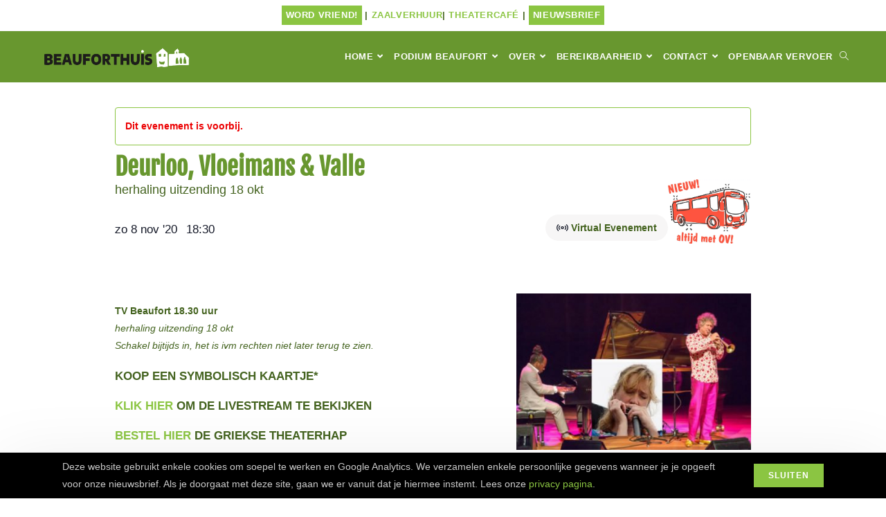

--- FILE ---
content_type: text/html; charset=UTF-8
request_url: https://podium-beaufort.nl/evenement/2020-11-08-deurloo-vloeimans-valle/
body_size: 36357
content:
<!DOCTYPE html>
<html class="html" lang="nl-NL">
<head>
	<meta charset="UTF-8">
	<link rel="profile" href="https://gmpg.org/xfn/11">

	<title>Deurloo, Vloeimans &amp; Valle - podium Beaufort</title>
<link rel='stylesheet' id='tribe-events-views-v2-bootstrap-datepicker-styles-css' href='https://podium-beaufort.nl/wp-content/plugins/the-events-calendar/vendor/bootstrap-datepicker/css/bootstrap-datepicker.standalone.min.css' media='all' />
<link rel='stylesheet' id='tec-variables-skeleton-css' href='https://podium-beaufort.nl/wp-content/plugins/the-events-calendar/common/build/css/variables-skeleton.css' media='all' />
<link rel='stylesheet' id='tribe-common-skeleton-style-css' href='https://podium-beaufort.nl/wp-content/plugins/the-events-calendar/common/build/css/common-skeleton.css' media='all' />
<link rel='stylesheet' id='tribe-tooltipster-css-css' href='https://podium-beaufort.nl/wp-content/plugins/the-events-calendar/common/vendor/tooltipster/tooltipster.bundle.min.css' media='all' />
<link rel='stylesheet' id='tribe-events-views-v2-skeleton-css' href='https://podium-beaufort.nl/wp-content/plugins/the-events-calendar/build/css/views-skeleton.css' media='all' />
<link rel='stylesheet' id='tec-variables-full-css' href='https://podium-beaufort.nl/wp-content/plugins/the-events-calendar/common/build/css/variables-full.css' media='all' />
<link rel='stylesheet' id='tribe-common-full-style-css' href='https://podium-beaufort.nl/wp-content/plugins/the-events-calendar/common/build/css/common-full.css' media='all' />
<link rel='stylesheet' id='tribe-events-views-v2-full-css' href='https://podium-beaufort.nl/wp-content/plugins/the-events-calendar/build/css/views-full.css' media='all' />
<link rel='stylesheet' id='tribe-events-views-v2-print-css' href='https://podium-beaufort.nl/wp-content/plugins/the-events-calendar/build/css/views-print.css' media='print' />
<link rel='stylesheet' id='tribe-events-pro-views-v2-print-css' href='https://podium-beaufort.nl/wp-content/plugins/events-calendar-pro/build/css/views-print.css' media='print' />
<meta name="viewport" content="width=device-width, initial-scale=1"><meta name="description" content="herhaling uitzending 18 okt">
<meta name="robots" content="index, follow, max-snippet:-1, max-image-preview:large, max-video-preview:-1">
<link rel="canonical" href="https://podium-beaufort.nl/evenement/2020-11-08-deurloo-vloeimans-valle/">
<meta property="og:url" content="https://podium-beaufort.nl/evenement/2020-11-08-deurloo-vloeimans-valle/">
<meta property="og:site_name" content="podium Beaufort">
<meta property="og:locale" content="nl_NL">
<meta property="og:type" content="article">
<meta property="article:author" content="https://www.facebook.com/beauforthuis/">
<meta property="article:publisher" content="https://www.facebook.com/beauforthuis/">
<meta property="og:title" content="Deurloo, Vloeimans &amp; Valle - podium Beaufort">
<meta property="og:description" content="herhaling uitzending 18 okt">
<meta property="og:image" content="https://podium-beaufort.nl/wp-content/uploads/2020/10/vloeimans.jpg">
<meta property="og:image:secure_url" content="https://podium-beaufort.nl/wp-content/uploads/2020/10/vloeimans.jpg">
<meta property="og:image:width" content="542">
<meta property="og:image:height" content="362">
<meta name="twitter:card" content="summary">
<meta name="twitter:title" content="Deurloo, Vloeimans &amp; Valle - podium Beaufort">
<meta name="twitter:description" content="herhaling uitzending 18 okt">
<meta name="twitter:image" content="https://podium-beaufort.nl/wp-content/uploads/2020/10/vloeimans.jpg">
<link rel='dns-prefetch' href='//connect.facebook.net' />
<link rel="alternate" type="application/rss+xml" title="podium Beaufort &raquo; feed" href="https://podium-beaufort.nl/feed/" />
<link rel="alternate" type="application/rss+xml" title="podium Beaufort &raquo; reacties feed" href="https://podium-beaufort.nl/comments/feed/" />
<link rel="alternate" type="text/calendar" title="podium Beaufort &raquo; iCal Feed" href="https://podium-beaufort.nl/agenda/?ical=1" />
<link rel="alternate" title="oEmbed (JSON)" type="application/json+oembed" href="https://podium-beaufort.nl/wp-json/oembed/1.0/embed?url=https%3A%2F%2Fpodium-beaufort.nl%2Fevenement%2F2020-11-08-deurloo-vloeimans-valle%2F" />
<link rel="alternate" title="oEmbed (XML)" type="text/xml+oembed" href="https://podium-beaufort.nl/wp-json/oembed/1.0/embed?url=https%3A%2F%2Fpodium-beaufort.nl%2Fevenement%2F2020-11-08-deurloo-vloeimans-valle%2F&#038;format=xml" />
<style id='wp-img-auto-sizes-contain-inline-css'>
img:is([sizes=auto i],[sizes^="auto," i]){contain-intrinsic-size:3000px 1500px}
/*# sourceURL=wp-img-auto-sizes-contain-inline-css */
</style>

<link rel='stylesheet' id='tribe-accessibility-css-css' href='https://podium-beaufort.nl/wp-content/plugins/the-events-calendar/common/build/css/accessibility.css' media='all' />
<link rel='stylesheet' id='tribe-events-full-calendar-style-css' href='https://podium-beaufort.nl/wp-content/plugins/the-events-calendar/build/css/tribe-events-full.css' media='all' />
<link rel='stylesheet' id='tribe-events-full-pro-calendar-style-css' href='https://podium-beaufort.nl/wp-content/plugins/events-calendar-pro/build/css/tribe-events-pro-full.css' media='all' />
<link rel='stylesheet' id='tribe-events-custom-jquery-styles-css' href='https://podium-beaufort.nl/wp-content/plugins/the-events-calendar/vendor/jquery/smoothness/jquery-ui-1.8.23.custom.css' media='all' />
<link rel='stylesheet' id='tribe-events-bootstrap-datepicker-css-css' href='https://podium-beaufort.nl/wp-content/plugins/the-events-calendar/vendor/bootstrap-datepicker/css/bootstrap-datepicker.standalone.min.css' media='all' />
<link rel='stylesheet' id='tribe-events-calendar-style-css' href='https://podium-beaufort.nl/wp-content/plugins/the-events-calendar/build/css/tribe-events-theme.css' media='all' />
<link rel='stylesheet' id='tribe-events-calendar-full-mobile-style-css' href='https://podium-beaufort.nl/wp-content/plugins/the-events-calendar/build/css/tribe-events-full-mobile.css' media='only screen and (max-width: 768px)' />
<link rel='stylesheet' id='tribe-events-block-event-datetime-css' href='https://podium-beaufort.nl/wp-content/plugins/the-events-calendar/build/event-datetime/frontend.css' media='all' />
<link rel='stylesheet' id='tribe-events-block-event-organizer-css' href='https://podium-beaufort.nl/wp-content/plugins/the-events-calendar/build/event-organizer/frontend.css' media='all' />
<link rel='stylesheet' id='tribe-events-block-event-links-css' href='https://podium-beaufort.nl/wp-content/plugins/the-events-calendar/build/event-links/frontend.css' media='all' />
<link rel='stylesheet' id='tribe-events-block-event-price-css' href='https://podium-beaufort.nl/wp-content/plugins/the-events-calendar/build/event-price/frontend.css' media='all' />
<link rel='stylesheet' id='tribe-events-block-event-website-css' href='https://podium-beaufort.nl/wp-content/plugins/the-events-calendar/build/event-website/frontend.css' media='all' />
<link rel='stylesheet' id='tribe-events-calendar-mobile-style-css' href='https://podium-beaufort.nl/wp-content/plugins/the-events-calendar/build/css/tribe-events-theme-mobile.css' media='only screen and (max-width: 768px)' />
<link rel='stylesheet' id='tribe-events-virtual-skeleton-css' href='https://podium-beaufort.nl/wp-content/plugins/events-calendar-pro/build/css/events-virtual-skeleton.css' media='all' />
<link rel='stylesheet' id='tribe-events-virtual-full-css' href='https://podium-beaufort.nl/wp-content/plugins/events-calendar-pro/build/css/events-virtual-full.css' media='all' />
<link rel='stylesheet' id='tribe-events-virtual-single-skeleton-css' href='https://podium-beaufort.nl/wp-content/plugins/events-calendar-pro/build/css/events-virtual-single-skeleton.css' media='all' />
<link rel='stylesheet' id='tribe-events-virtual-single-full-css' href='https://podium-beaufort.nl/wp-content/plugins/events-calendar-pro/build/css/events-virtual-single-full.css' media='all' />
<link rel='stylesheet' id='tec-events-pro-single-css' href='https://podium-beaufort.nl/wp-content/plugins/events-calendar-pro/build/css/events-single.css' media='all' />
<link rel='stylesheet' id='tribe-events-calendar-pro-style-css' href='https://podium-beaufort.nl/wp-content/plugins/events-calendar-pro/build/css/tribe-events-pro-full.css' media='all' />
<link rel='stylesheet' id='tribe-events-pro-mini-calendar-block-styles-css' href='https://podium-beaufort.nl/wp-content/plugins/events-calendar-pro/build/css/tribe-events-pro-mini-calendar-block.css' media='all' />
<link rel='stylesheet' id='tribe-ext-events-control-css' href='https://podium-beaufort.nl/wp-content/plugins/tribe-ext-events-control/src/resources/css/style.css' media='all' />
<link rel='stylesheet' id='tribe-events-v2-virtual-single-block-css' href='https://podium-beaufort.nl/wp-content/plugins/events-calendar-pro/build/css/events-virtual-single-block.css' media='all' />
<link rel='stylesheet' id='tec-events-pro-single-style-css' href='https://podium-beaufort.nl/wp-content/plugins/events-calendar-pro/build/css/custom-tables-v1/single.css' media='all' />
<style id='wp-emoji-styles-inline-css'>

	img.wp-smiley, img.emoji {
		display: inline !important;
		border: none !important;
		box-shadow: none !important;
		height: 1em !important;
		width: 1em !important;
		margin: 0 0.07em !important;
		vertical-align: -0.1em !important;
		background: none !important;
		padding: 0 !important;
	}
/*# sourceURL=wp-emoji-styles-inline-css */
</style>
<link rel='stylesheet' id='wp-block-library-css' href='https://podium-beaufort.nl/wp-includes/css/dist/block-library/style.min.css' media='all' />
<style id='wp-block-heading-inline-css'>
h1:where(.wp-block-heading).has-background,h2:where(.wp-block-heading).has-background,h3:where(.wp-block-heading).has-background,h4:where(.wp-block-heading).has-background,h5:where(.wp-block-heading).has-background,h6:where(.wp-block-heading).has-background{padding:1.25em 2.375em}h1.has-text-align-left[style*=writing-mode]:where([style*=vertical-lr]),h1.has-text-align-right[style*=writing-mode]:where([style*=vertical-rl]),h2.has-text-align-left[style*=writing-mode]:where([style*=vertical-lr]),h2.has-text-align-right[style*=writing-mode]:where([style*=vertical-rl]),h3.has-text-align-left[style*=writing-mode]:where([style*=vertical-lr]),h3.has-text-align-right[style*=writing-mode]:where([style*=vertical-rl]),h4.has-text-align-left[style*=writing-mode]:where([style*=vertical-lr]),h4.has-text-align-right[style*=writing-mode]:where([style*=vertical-rl]),h5.has-text-align-left[style*=writing-mode]:where([style*=vertical-lr]),h5.has-text-align-right[style*=writing-mode]:where([style*=vertical-rl]),h6.has-text-align-left[style*=writing-mode]:where([style*=vertical-lr]),h6.has-text-align-right[style*=writing-mode]:where([style*=vertical-rl]){rotate:180deg}
/*# sourceURL=https://podium-beaufort.nl/wp-includes/blocks/heading/style.min.css */
</style>
<style id='wp-block-image-inline-css'>
.wp-block-image>a,.wp-block-image>figure>a{display:inline-block}.wp-block-image img{box-sizing:border-box;height:auto;max-width:100%;vertical-align:bottom}@media not (prefers-reduced-motion){.wp-block-image img.hide{visibility:hidden}.wp-block-image img.show{animation:show-content-image .4s}}.wp-block-image[style*=border-radius] img,.wp-block-image[style*=border-radius]>a{border-radius:inherit}.wp-block-image.has-custom-border img{box-sizing:border-box}.wp-block-image.aligncenter{text-align:center}.wp-block-image.alignfull>a,.wp-block-image.alignwide>a{width:100%}.wp-block-image.alignfull img,.wp-block-image.alignwide img{height:auto;width:100%}.wp-block-image .aligncenter,.wp-block-image .alignleft,.wp-block-image .alignright,.wp-block-image.aligncenter,.wp-block-image.alignleft,.wp-block-image.alignright{display:table}.wp-block-image .aligncenter>figcaption,.wp-block-image .alignleft>figcaption,.wp-block-image .alignright>figcaption,.wp-block-image.aligncenter>figcaption,.wp-block-image.alignleft>figcaption,.wp-block-image.alignright>figcaption{caption-side:bottom;display:table-caption}.wp-block-image .alignleft{float:left;margin:.5em 1em .5em 0}.wp-block-image .alignright{float:right;margin:.5em 0 .5em 1em}.wp-block-image .aligncenter{margin-left:auto;margin-right:auto}.wp-block-image :where(figcaption){margin-bottom:1em;margin-top:.5em}.wp-block-image.is-style-circle-mask img{border-radius:9999px}@supports ((-webkit-mask-image:none) or (mask-image:none)) or (-webkit-mask-image:none){.wp-block-image.is-style-circle-mask img{border-radius:0;-webkit-mask-image:url('data:image/svg+xml;utf8,<svg viewBox="0 0 100 100" xmlns="http://www.w3.org/2000/svg"><circle cx="50" cy="50" r="50"/></svg>');mask-image:url('data:image/svg+xml;utf8,<svg viewBox="0 0 100 100" xmlns="http://www.w3.org/2000/svg"><circle cx="50" cy="50" r="50"/></svg>');mask-mode:alpha;-webkit-mask-position:center;mask-position:center;-webkit-mask-repeat:no-repeat;mask-repeat:no-repeat;-webkit-mask-size:contain;mask-size:contain}}:root :where(.wp-block-image.is-style-rounded img,.wp-block-image .is-style-rounded img){border-radius:9999px}.wp-block-image figure{margin:0}.wp-lightbox-container{display:flex;flex-direction:column;position:relative}.wp-lightbox-container img{cursor:zoom-in}.wp-lightbox-container img:hover+button{opacity:1}.wp-lightbox-container button{align-items:center;backdrop-filter:blur(16px) saturate(180%);background-color:#5a5a5a40;border:none;border-radius:4px;cursor:zoom-in;display:flex;height:20px;justify-content:center;opacity:0;padding:0;position:absolute;right:16px;text-align:center;top:16px;width:20px;z-index:100}@media not (prefers-reduced-motion){.wp-lightbox-container button{transition:opacity .2s ease}}.wp-lightbox-container button:focus-visible{outline:3px auto #5a5a5a40;outline:3px auto -webkit-focus-ring-color;outline-offset:3px}.wp-lightbox-container button:hover{cursor:pointer;opacity:1}.wp-lightbox-container button:focus{opacity:1}.wp-lightbox-container button:focus,.wp-lightbox-container button:hover,.wp-lightbox-container button:not(:hover):not(:active):not(.has-background){background-color:#5a5a5a40;border:none}.wp-lightbox-overlay{box-sizing:border-box;cursor:zoom-out;height:100vh;left:0;overflow:hidden;position:fixed;top:0;visibility:hidden;width:100%;z-index:100000}.wp-lightbox-overlay .close-button{align-items:center;cursor:pointer;display:flex;justify-content:center;min-height:40px;min-width:40px;padding:0;position:absolute;right:calc(env(safe-area-inset-right) + 16px);top:calc(env(safe-area-inset-top) + 16px);z-index:5000000}.wp-lightbox-overlay .close-button:focus,.wp-lightbox-overlay .close-button:hover,.wp-lightbox-overlay .close-button:not(:hover):not(:active):not(.has-background){background:none;border:none}.wp-lightbox-overlay .lightbox-image-container{height:var(--wp--lightbox-container-height);left:50%;overflow:hidden;position:absolute;top:50%;transform:translate(-50%,-50%);transform-origin:top left;width:var(--wp--lightbox-container-width);z-index:9999999999}.wp-lightbox-overlay .wp-block-image{align-items:center;box-sizing:border-box;display:flex;height:100%;justify-content:center;margin:0;position:relative;transform-origin:0 0;width:100%;z-index:3000000}.wp-lightbox-overlay .wp-block-image img{height:var(--wp--lightbox-image-height);min-height:var(--wp--lightbox-image-height);min-width:var(--wp--lightbox-image-width);width:var(--wp--lightbox-image-width)}.wp-lightbox-overlay .wp-block-image figcaption{display:none}.wp-lightbox-overlay button{background:none;border:none}.wp-lightbox-overlay .scrim{background-color:#fff;height:100%;opacity:.9;position:absolute;width:100%;z-index:2000000}.wp-lightbox-overlay.active{visibility:visible}@media not (prefers-reduced-motion){.wp-lightbox-overlay.active{animation:turn-on-visibility .25s both}.wp-lightbox-overlay.active img{animation:turn-on-visibility .35s both}.wp-lightbox-overlay.show-closing-animation:not(.active){animation:turn-off-visibility .35s both}.wp-lightbox-overlay.show-closing-animation:not(.active) img{animation:turn-off-visibility .25s both}.wp-lightbox-overlay.zoom.active{animation:none;opacity:1;visibility:visible}.wp-lightbox-overlay.zoom.active .lightbox-image-container{animation:lightbox-zoom-in .4s}.wp-lightbox-overlay.zoom.active .lightbox-image-container img{animation:none}.wp-lightbox-overlay.zoom.active .scrim{animation:turn-on-visibility .4s forwards}.wp-lightbox-overlay.zoom.show-closing-animation:not(.active){animation:none}.wp-lightbox-overlay.zoom.show-closing-animation:not(.active) .lightbox-image-container{animation:lightbox-zoom-out .4s}.wp-lightbox-overlay.zoom.show-closing-animation:not(.active) .lightbox-image-container img{animation:none}.wp-lightbox-overlay.zoom.show-closing-animation:not(.active) .scrim{animation:turn-off-visibility .4s forwards}}@keyframes show-content-image{0%{visibility:hidden}99%{visibility:hidden}to{visibility:visible}}@keyframes turn-on-visibility{0%{opacity:0}to{opacity:1}}@keyframes turn-off-visibility{0%{opacity:1;visibility:visible}99%{opacity:0;visibility:visible}to{opacity:0;visibility:hidden}}@keyframes lightbox-zoom-in{0%{transform:translate(calc((-100vw + var(--wp--lightbox-scrollbar-width))/2 + var(--wp--lightbox-initial-left-position)),calc(-50vh + var(--wp--lightbox-initial-top-position))) scale(var(--wp--lightbox-scale))}to{transform:translate(-50%,-50%) scale(1)}}@keyframes lightbox-zoom-out{0%{transform:translate(-50%,-50%) scale(1);visibility:visible}99%{visibility:visible}to{transform:translate(calc((-100vw + var(--wp--lightbox-scrollbar-width))/2 + var(--wp--lightbox-initial-left-position)),calc(-50vh + var(--wp--lightbox-initial-top-position))) scale(var(--wp--lightbox-scale));visibility:hidden}}
/*# sourceURL=https://podium-beaufort.nl/wp-includes/blocks/image/style.min.css */
</style>
<style id='wp-block-image-theme-inline-css'>
:root :where(.wp-block-image figcaption){color:#555;font-size:13px;text-align:center}.is-dark-theme :root :where(.wp-block-image figcaption){color:#ffffffa6}.wp-block-image{margin:0 0 1em}
/*# sourceURL=https://podium-beaufort.nl/wp-includes/blocks/image/theme.min.css */
</style>
<style id='wp-block-paragraph-inline-css'>
.is-small-text{font-size:.875em}.is-regular-text{font-size:1em}.is-large-text{font-size:2.25em}.is-larger-text{font-size:3em}.has-drop-cap:not(:focus):first-letter{float:left;font-size:8.4em;font-style:normal;font-weight:100;line-height:.68;margin:.05em .1em 0 0;text-transform:uppercase}body.rtl .has-drop-cap:not(:focus):first-letter{float:none;margin-left:.1em}p.has-drop-cap.has-background{overflow:hidden}:root :where(p.has-background){padding:1.25em 2.375em}:where(p.has-text-color:not(.has-link-color)) a{color:inherit}p.has-text-align-left[style*="writing-mode:vertical-lr"],p.has-text-align-right[style*="writing-mode:vertical-rl"]{rotate:180deg}
/*# sourceURL=https://podium-beaufort.nl/wp-includes/blocks/paragraph/style.min.css */
</style>
<style id='global-styles-inline-css'>
:root{--wp--preset--aspect-ratio--square: 1;--wp--preset--aspect-ratio--4-3: 4/3;--wp--preset--aspect-ratio--3-4: 3/4;--wp--preset--aspect-ratio--3-2: 3/2;--wp--preset--aspect-ratio--2-3: 2/3;--wp--preset--aspect-ratio--16-9: 16/9;--wp--preset--aspect-ratio--9-16: 9/16;--wp--preset--color--black: #000000;--wp--preset--color--cyan-bluish-gray: #abb8c3;--wp--preset--color--white: #ffffff;--wp--preset--color--pale-pink: #f78da7;--wp--preset--color--vivid-red: #cf2e2e;--wp--preset--color--luminous-vivid-orange: #ff6900;--wp--preset--color--luminous-vivid-amber: #fcb900;--wp--preset--color--light-green-cyan: #7bdcb5;--wp--preset--color--vivid-green-cyan: #00d084;--wp--preset--color--pale-cyan-blue: #8ed1fc;--wp--preset--color--vivid-cyan-blue: #0693e3;--wp--preset--color--vivid-purple: #9b51e0;--wp--preset--gradient--vivid-cyan-blue-to-vivid-purple: linear-gradient(135deg,rgb(6,147,227) 0%,rgb(155,81,224) 100%);--wp--preset--gradient--light-green-cyan-to-vivid-green-cyan: linear-gradient(135deg,rgb(122,220,180) 0%,rgb(0,208,130) 100%);--wp--preset--gradient--luminous-vivid-amber-to-luminous-vivid-orange: linear-gradient(135deg,rgb(252,185,0) 0%,rgb(255,105,0) 100%);--wp--preset--gradient--luminous-vivid-orange-to-vivid-red: linear-gradient(135deg,rgb(255,105,0) 0%,rgb(207,46,46) 100%);--wp--preset--gradient--very-light-gray-to-cyan-bluish-gray: linear-gradient(135deg,rgb(238,238,238) 0%,rgb(169,184,195) 100%);--wp--preset--gradient--cool-to-warm-spectrum: linear-gradient(135deg,rgb(74,234,220) 0%,rgb(151,120,209) 20%,rgb(207,42,186) 40%,rgb(238,44,130) 60%,rgb(251,105,98) 80%,rgb(254,248,76) 100%);--wp--preset--gradient--blush-light-purple: linear-gradient(135deg,rgb(255,206,236) 0%,rgb(152,150,240) 100%);--wp--preset--gradient--blush-bordeaux: linear-gradient(135deg,rgb(254,205,165) 0%,rgb(254,45,45) 50%,rgb(107,0,62) 100%);--wp--preset--gradient--luminous-dusk: linear-gradient(135deg,rgb(255,203,112) 0%,rgb(199,81,192) 50%,rgb(65,88,208) 100%);--wp--preset--gradient--pale-ocean: linear-gradient(135deg,rgb(255,245,203) 0%,rgb(182,227,212) 50%,rgb(51,167,181) 100%);--wp--preset--gradient--electric-grass: linear-gradient(135deg,rgb(202,248,128) 0%,rgb(113,206,126) 100%);--wp--preset--gradient--midnight: linear-gradient(135deg,rgb(2,3,129) 0%,rgb(40,116,252) 100%);--wp--preset--font-size--small: 13px;--wp--preset--font-size--medium: 20px;--wp--preset--font-size--large: 36px;--wp--preset--font-size--x-large: 42px;--wp--preset--spacing--20: 0.44rem;--wp--preset--spacing--30: 0.67rem;--wp--preset--spacing--40: 1rem;--wp--preset--spacing--50: 1.5rem;--wp--preset--spacing--60: 2.25rem;--wp--preset--spacing--70: 3.38rem;--wp--preset--spacing--80: 5.06rem;--wp--preset--shadow--natural: 6px 6px 9px rgba(0, 0, 0, 0.2);--wp--preset--shadow--deep: 12px 12px 50px rgba(0, 0, 0, 0.4);--wp--preset--shadow--sharp: 6px 6px 0px rgba(0, 0, 0, 0.2);--wp--preset--shadow--outlined: 6px 6px 0px -3px rgb(255, 255, 255), 6px 6px rgb(0, 0, 0);--wp--preset--shadow--crisp: 6px 6px 0px rgb(0, 0, 0);}:where(.is-layout-flex){gap: 0.5em;}:where(.is-layout-grid){gap: 0.5em;}body .is-layout-flex{display: flex;}.is-layout-flex{flex-wrap: wrap;align-items: center;}.is-layout-flex > :is(*, div){margin: 0;}body .is-layout-grid{display: grid;}.is-layout-grid > :is(*, div){margin: 0;}:where(.wp-block-columns.is-layout-flex){gap: 2em;}:where(.wp-block-columns.is-layout-grid){gap: 2em;}:where(.wp-block-post-template.is-layout-flex){gap: 1.25em;}:where(.wp-block-post-template.is-layout-grid){gap: 1.25em;}.has-black-color{color: var(--wp--preset--color--black) !important;}.has-cyan-bluish-gray-color{color: var(--wp--preset--color--cyan-bluish-gray) !important;}.has-white-color{color: var(--wp--preset--color--white) !important;}.has-pale-pink-color{color: var(--wp--preset--color--pale-pink) !important;}.has-vivid-red-color{color: var(--wp--preset--color--vivid-red) !important;}.has-luminous-vivid-orange-color{color: var(--wp--preset--color--luminous-vivid-orange) !important;}.has-luminous-vivid-amber-color{color: var(--wp--preset--color--luminous-vivid-amber) !important;}.has-light-green-cyan-color{color: var(--wp--preset--color--light-green-cyan) !important;}.has-vivid-green-cyan-color{color: var(--wp--preset--color--vivid-green-cyan) !important;}.has-pale-cyan-blue-color{color: var(--wp--preset--color--pale-cyan-blue) !important;}.has-vivid-cyan-blue-color{color: var(--wp--preset--color--vivid-cyan-blue) !important;}.has-vivid-purple-color{color: var(--wp--preset--color--vivid-purple) !important;}.has-black-background-color{background-color: var(--wp--preset--color--black) !important;}.has-cyan-bluish-gray-background-color{background-color: var(--wp--preset--color--cyan-bluish-gray) !important;}.has-white-background-color{background-color: var(--wp--preset--color--white) !important;}.has-pale-pink-background-color{background-color: var(--wp--preset--color--pale-pink) !important;}.has-vivid-red-background-color{background-color: var(--wp--preset--color--vivid-red) !important;}.has-luminous-vivid-orange-background-color{background-color: var(--wp--preset--color--luminous-vivid-orange) !important;}.has-luminous-vivid-amber-background-color{background-color: var(--wp--preset--color--luminous-vivid-amber) !important;}.has-light-green-cyan-background-color{background-color: var(--wp--preset--color--light-green-cyan) !important;}.has-vivid-green-cyan-background-color{background-color: var(--wp--preset--color--vivid-green-cyan) !important;}.has-pale-cyan-blue-background-color{background-color: var(--wp--preset--color--pale-cyan-blue) !important;}.has-vivid-cyan-blue-background-color{background-color: var(--wp--preset--color--vivid-cyan-blue) !important;}.has-vivid-purple-background-color{background-color: var(--wp--preset--color--vivid-purple) !important;}.has-black-border-color{border-color: var(--wp--preset--color--black) !important;}.has-cyan-bluish-gray-border-color{border-color: var(--wp--preset--color--cyan-bluish-gray) !important;}.has-white-border-color{border-color: var(--wp--preset--color--white) !important;}.has-pale-pink-border-color{border-color: var(--wp--preset--color--pale-pink) !important;}.has-vivid-red-border-color{border-color: var(--wp--preset--color--vivid-red) !important;}.has-luminous-vivid-orange-border-color{border-color: var(--wp--preset--color--luminous-vivid-orange) !important;}.has-luminous-vivid-amber-border-color{border-color: var(--wp--preset--color--luminous-vivid-amber) !important;}.has-light-green-cyan-border-color{border-color: var(--wp--preset--color--light-green-cyan) !important;}.has-vivid-green-cyan-border-color{border-color: var(--wp--preset--color--vivid-green-cyan) !important;}.has-pale-cyan-blue-border-color{border-color: var(--wp--preset--color--pale-cyan-blue) !important;}.has-vivid-cyan-blue-border-color{border-color: var(--wp--preset--color--vivid-cyan-blue) !important;}.has-vivid-purple-border-color{border-color: var(--wp--preset--color--vivid-purple) !important;}.has-vivid-cyan-blue-to-vivid-purple-gradient-background{background: var(--wp--preset--gradient--vivid-cyan-blue-to-vivid-purple) !important;}.has-light-green-cyan-to-vivid-green-cyan-gradient-background{background: var(--wp--preset--gradient--light-green-cyan-to-vivid-green-cyan) !important;}.has-luminous-vivid-amber-to-luminous-vivid-orange-gradient-background{background: var(--wp--preset--gradient--luminous-vivid-amber-to-luminous-vivid-orange) !important;}.has-luminous-vivid-orange-to-vivid-red-gradient-background{background: var(--wp--preset--gradient--luminous-vivid-orange-to-vivid-red) !important;}.has-very-light-gray-to-cyan-bluish-gray-gradient-background{background: var(--wp--preset--gradient--very-light-gray-to-cyan-bluish-gray) !important;}.has-cool-to-warm-spectrum-gradient-background{background: var(--wp--preset--gradient--cool-to-warm-spectrum) !important;}.has-blush-light-purple-gradient-background{background: var(--wp--preset--gradient--blush-light-purple) !important;}.has-blush-bordeaux-gradient-background{background: var(--wp--preset--gradient--blush-bordeaux) !important;}.has-luminous-dusk-gradient-background{background: var(--wp--preset--gradient--luminous-dusk) !important;}.has-pale-ocean-gradient-background{background: var(--wp--preset--gradient--pale-ocean) !important;}.has-electric-grass-gradient-background{background: var(--wp--preset--gradient--electric-grass) !important;}.has-midnight-gradient-background{background: var(--wp--preset--gradient--midnight) !important;}.has-small-font-size{font-size: var(--wp--preset--font-size--small) !important;}.has-medium-font-size{font-size: var(--wp--preset--font-size--medium) !important;}.has-large-font-size{font-size: var(--wp--preset--font-size--large) !important;}.has-x-large-font-size{font-size: var(--wp--preset--font-size--x-large) !important;}
/*# sourceURL=global-styles-inline-css */
</style>

<style id='classic-theme-styles-inline-css'>
/*! This file is auto-generated */
.wp-block-button__link{color:#fff;background-color:#32373c;border-radius:9999px;box-shadow:none;text-decoration:none;padding:calc(.667em + 2px) calc(1.333em + 2px);font-size:1.125em}.wp-block-file__button{background:#32373c;color:#fff;text-decoration:none}
/*# sourceURL=/wp-includes/css/classic-themes.min.css */
</style>
<link rel='stylesheet' id='ogb-block-style-css' href='https://podium-beaufort.nl/wp-content/plugins/ocean-gutenberg-blocks/dist/style-index.css' media='all' />
<link rel='stylesheet' id='tribe-events-v2-single-blocks-css' href='https://podium-beaufort.nl/wp-content/plugins/the-events-calendar/build/css/tribe-events-single-blocks.css' media='all' />
<link rel='stylesheet' id='oceanwp-style-css' href='https://podium-beaufort.nl/wp-content/themes/oceanwp/assets/css/style.min.css' media='all' />
<link rel='stylesheet' id='child-style-css' href='https://podium-beaufort.nl/wp-content/themes/oceanwp-child-theme-master/style.css' media='all' />
<link rel='stylesheet' id='ocean-popup-styles-css' href='https://podium-beaufort.nl/wp-content/plugins/ocean-pro-demos/modules/popup-builder/includes/popup-php-templates/assets/css/frontend/styles.css' media='all' />
<link rel='stylesheet' id='font-awesome-css' href='https://podium-beaufort.nl/wp-content/themes/oceanwp/assets/fonts/fontawesome/css/all.min.css' media='all' />
<link rel='stylesheet' id='simple-line-icons-css' href='https://podium-beaufort.nl/wp-content/themes/oceanwp/assets/css/third/simple-line-icons.min.css' media='all' />
<link rel='stylesheet' id='dashicons-css' href='https://podium-beaufort.nl/wp-includes/css/dashicons.min.css' media='all' />
<link rel='stylesheet' id='__EPYT__style-css' href='https://podium-beaufort.nl/wp-content/plugins/youtube-embed-plus/styles/ytprefs.min.css' media='all' />
<style id='__EPYT__style-inline-css'>

                .epyt-gallery-thumb {
                        width: 33.333%;
                }
                
/*# sourceURL=__EPYT__style-inline-css */
</style>
<link rel='stylesheet' id='oe-widgets-style-css' href='https://podium-beaufort.nl/wp-content/plugins/ocean-extra/assets/css/widgets.css' media='all' />
<link rel='stylesheet' id='ocean-cookie-notice-css' href='https://podium-beaufort.nl/wp-content/plugins/ocean-cookie-notice/assets/css/style.min.css' media='all' />
<link rel='stylesheet' id='ogb-style-css' href='https://podium-beaufort.nl/wp-content/plugins/ocean-gutenberg-blocks/assets/css/ogb-style.min.css' media='all' />
<link rel='stylesheet' id='fontawesome-css' href='https://podium-beaufort.nl/wp-content/plugins/ocean-gutenberg-blocks/assets/fonts/fontawesome/css/all.min.css' media='all' />
<link rel='stylesheet' id='op-photoswipe-css' href='https://podium-beaufort.nl/wp-content/plugins/ocean-portfolio/assets/vendors/PhotoSwipe/photoswipe.css' media='all' />
<link rel='stylesheet' id='op-photoswipe-default-skin-css' href='https://podium-beaufort.nl/wp-content/plugins/ocean-portfolio/assets/vendors/PhotoSwipe/default-skin/default-skin.css' media='all' />
<link rel='stylesheet' id='op-style-css' href='https://podium-beaufort.nl/wp-content/plugins/ocean-portfolio/assets/css/style.min.css' media='all' />
<link rel='stylesheet' id='osh-styles-css' href='https://podium-beaufort.nl/wp-content/plugins/ocean-sticky-header/assets/css/style.min.css' media='all' />
<script src="https://podium-beaufort.nl/wp-includes/js/jquery/jquery.min.js" id="jquery-core-js"></script>
<script src="https://podium-beaufort.nl/wp-includes/js/jquery/jquery-migrate.min.js" id="jquery-migrate-js"></script>
<script src="https://podium-beaufort.nl/wp-content/plugins/the-events-calendar/common/build/js/tribe-common.js" id="tribe-common-js"></script>
<script src="https://podium-beaufort.nl/wp-content/plugins/the-events-calendar/build/js/views/breakpoints.js" id="tribe-events-views-v2-breakpoints-js"></script>
<script id="__ytprefs__-js-extra">
var _EPYT_ = {"ajaxurl":"https://podium-beaufort.nl/wp-admin/admin-ajax.php","security":"5fde79d968","gallery_scrolloffset":"20","eppathtoscripts":"https://podium-beaufort.nl/wp-content/plugins/youtube-embed-plus/scripts/","eppath":"https://podium-beaufort.nl/wp-content/plugins/youtube-embed-plus/","epresponsiveselector":"[\"iframe.__youtube_prefs_widget__\"]","epdovol":"1","version":"14.2.4","evselector":"iframe.__youtube_prefs__[src], iframe[src*=\"youtube.com/embed/\"], iframe[src*=\"youtube-nocookie.com/embed/\"]","ajax_compat":"","maxres_facade":"eager","ytapi_load":"light","pause_others":"","stopMobileBuffer":"1","facade_mode":"","not_live_on_channel":""};
//# sourceURL=__ytprefs__-js-extra
</script>
<script src="https://podium-beaufort.nl/wp-content/plugins/youtube-embed-plus/scripts/ytprefs.min.js" id="__ytprefs__-js"></script>
<link rel="https://api.w.org/" href="https://podium-beaufort.nl/wp-json/" /><link rel="alternate" title="JSON" type="application/json" href="https://podium-beaufort.nl/wp-json/wp/v2/tribe_events/6741" /><link rel="EditURI" type="application/rsd+xml" title="RSD" href="https://podium-beaufort.nl/xmlrpc.php?rsd" />
<meta name="generator" content="WordPress 6.9" />
<link rel='shortlink' href='https://podium-beaufort.nl/?p=6741' />
<style id="essential-blocks-global-styles">
            :root {
                --eb-global-primary-color: #101828;
--eb-global-secondary-color: #475467;
--eb-global-tertiary-color: #98A2B3;
--eb-global-text-color: #475467;
--eb-global-heading-color: #1D2939;
--eb-global-link-color: #444CE7;
--eb-global-background-color: #F9FAFB;
--eb-global-button-text-color: #FFFFFF;
--eb-global-button-background-color: #101828;
--eb-gradient-primary-color: linear-gradient(90deg, hsla(259, 84%, 78%, 1) 0%, hsla(206, 67%, 75%, 1) 100%);
--eb-gradient-secondary-color: linear-gradient(90deg, hsla(18, 76%, 85%, 1) 0%, hsla(203, 69%, 84%, 1) 100%);
--eb-gradient-tertiary-color: linear-gradient(90deg, hsla(248, 21%, 15%, 1) 0%, hsla(250, 14%, 61%, 1) 100%);
--eb-gradient-background-color: linear-gradient(90deg, rgb(250, 250, 250) 0%, rgb(233, 233, 233) 49%, rgb(244, 243, 243) 100%);

                --eb-tablet-breakpoint: 1024px;
--eb-mobile-breakpoint: 767px;

            }
            
            
        </style><meta name="tec-api-version" content="v1"><meta name="tec-api-origin" content="https://podium-beaufort.nl"><link rel="alternate" href="https://podium-beaufort.nl/wp-json/tribe/events/v1/events/6741" /><script src="https://kit.fontawesome.com/7db890a530.js" crossorigin="anonymous"></script>
<script type="application/ld+json">
[{"@context":"http://schema.org","@type":"Event","name":"Deurloo, Vloeimans &#038; Valle","description":"&lt;p&gt;herhaling uitzending 18 okt&lt;/p&gt;\\n","image":"https://podium-beaufort.nl/wp-content/uploads/2020/10/vloeimans.jpg","url":"https://podium-beaufort.nl/evenement/2020-11-08-deurloo-vloeimans-valle/","eventAttendanceMode":"https://schema.org/OnlineEventAttendanceMode","eventStatus":"https://schema.org/EventScheduled","startDate":"2020-11-08T18:30:00+01:00","endDate":"2020-11-08T19:00:00+01:00","performer":"Organization","location":{"@type":"VirtualLocation","url":"https://podium-beaufort.nl/evenement/2020-11-08-deurloo-vloeimans-valle/"}}]
</script><link rel="icon" href="https://podium-beaufort.nl/wp-content/uploads/2020/05/favicon-150x150.png" sizes="32x32" />
<link rel="icon" href="https://podium-beaufort.nl/wp-content/uploads/2020/05/favicon-300x300.png" sizes="192x192" />
<link rel="apple-touch-icon" href="https://podium-beaufort.nl/wp-content/uploads/2020/05/favicon-300x300.png" />
<meta name="msapplication-TileImage" content="https://podium-beaufort.nl/wp-content/uploads/2020/05/favicon-300x300.png" />
		<style id="wp-custom-css">
			/*=========================*//* ALGEMEEN *//*=========================*//* max breedte voor content */#main #content-wrap{max-width:969px !important}/*=========================*//* ALGEMENE PAGINA's *//*=========================*/body.page-algemeen{}.home-buttons figure{padding:10%;max-width:250px}.home-buttons figure :hover{filter:brightness(110%)}/*=========================*//* CAFE PAGINA's *//*=========================*/body.page-cafe{}/*=========================*//* PODIUM PAGINA's *//*=========================*/body.page-podium{}/*=========================*//* VERHUUR PAGINA's *//*=========================*/body.page-verhuur{}/*=========================*//* EXTRA CLASSES *//*=========================*//* popup nieuwsbrief */div.popup-nieuwsbrief{padding:10px;border:solid 1px #68972f}/* DEFAULT PAGE WIDTH *//* op 100% full width pagina's een blok toch op standaard-breedte tonen */.width969{max-width:969px;margin-left:auto;margin-right:auto}.clear,.clear-float{float:clear}.float-right{float:right}.float-left{float:left}@media only screen and (max-width:980px){.width969{max-width:95%;margin-left:auto;margin-right:auto}}.width700{max-width:700px;margin-left:auto;margin-right:auto}@media only screen and (max-width:710px){.width700{max-width:95%;margin-left:auto;margin-right:auto}}/* TOP & BOTTOM MARGIN */.topbotmargin{margin:2em auto}.top-20px{margin-top:-20px}/* ELEMENT VERBERGEN */.verbergen{visibility:collapse;display:none}.phone-only{display:none}@media only screen and (max-width:480px){.phone-only{display:inline}}/* TEKST INVERS licht groen */.invers{background-color:#CCE6AC;padding:1em}.invers a{color:#253511 !important;text-decoration:underline !important}.invers a:hover{color:#FFFFFF !important;background-color:#253511 !important;text-decoration:none !important}/* TEKST INVERS:donker groen */.invers-donker{background-color:#44631F;padding:1em;color:#FFFFFF}.invers-donker h1,.invers-donker h2,.invers-donker h3,.invers-donker h4,.invers-donker h5,.invers-donker h6{color:#FFFFFF}.invers-donker a{color:#8BC542 !important;text-decoration:underline !important}.invers-donker a:hover{color:#FFFFFF !important;background-color:#44631F !important;text-decoration:none !important}/* LINK naar ARTIEST */.website{padding:5px;border:solid 1px #8bc542;width:fit-content}/* NIET TONEN */.no-show{visibility:collapse;display:none}/* HEIGHT 400px *//* bijv. voor Soundcloud */iframe.lazyloaded,height-400{height:400px !important;margin:1em auto}/* RAND RONDOM */.rand{border:1px solid #44631f;padding:.5em}.border-none{border:none}/*=========================*//* einde EXTRA CLASSES *//*=========================*//* ACHTER DE LINIE *//* ladder homepage */div.ecs-event.achterdelinie_ecs_category{// background-color:#3251fa21}.achterdelinie_ecs_category .titel::after{content:" ACHTER DE LINIE";float:right;font-size:75%}/* single event */.tribe_events_cat-achterdelinie h2.tribe-events-schedule__datetime:after{content:" ACHTER DE LINIE"}/* einde ACHTER DE LINIE *//* ALTIJD PER OV *//* bij single events */figure.altijd-ov{float:right}.cat_geen-ov figure.altijd-ov{display:none}@media only screen and (max-width:980px){figure.altijd-ov{width:10%;min-width:70px}}@media only screen and (min-width:981px){figure.altijd-ov{width:120px}}/*=========================*//* LANDING PAGE *//*=========================*//*=========================*//* EINDE LANDING PAGE *//*=========================*//*=========================*//* DIVERS *//*=========================*//* ZOEK RESULTATEN */.search-results article .thumbnail img{width:150px;border-radius:0}/* BUTTON */.button,input[type="button"]{border:solid 1px #8bc542}/* BUTTON .podium-beaufort */.wp-block-button.podium-beaufort a.wp-block-button__link,p.knop a{display:inline-block;padding:10px 20px;color:#FFFFFF !important;background-color:#8BC542 !important;line-height:1;text-align:center;border:solid 1px #8BC542;min-width:228px;font-family:"custFjalla",Sans-serif;font-size:20px;text-decoration:none !important}span.topbar-content a.knop{display:inline-block;padding:0 5px;color:#FFFFFF !important;background-color:#8BC542 !important;text-align:center;border:solid 1px #8BC542;text-decoration:none !important}button[type="submit"],a.button.ocn-btn.ocn-close{display:inline-block;padding:10px 20px;color:#FFFFFF;background-color:#8BC542;text-align:center;border:solid 1px #8BC542;text-decoration:none}p.knop.acymailing a{font-family:"Open Sans",sans-serif;text-transform:uppercase;font-size:14px}.wp-block-button.podium-beaufort a.wp-block-button__link:hover,a.podium-beaufort:hover,.textwidget p.knop a:hover,#content p.knop a:hover{background-color:#FFF !important;color:#8BC542 !important}/* IMG NIET CENTREREN */figure.niet-centreren >img{margin:0 0 0 1.5em}/* CITAAT */blockquote cite::before{content:"»"}.wp-block-quote{border-left:4px solid #C73528}blockquote.wp-block-quote p{font-size:initial;margin:0 0.5;font-style:normal;font-size:95%}.wp-block-quote cite{font-size:initial;font-size:90%}a:focus{outline:none !important}/* WAARCHUWINGEN */.tribe-events-notices li{color:#ec0002;font-weight:bold}/*=========================*//* EIND DIVERS *//*=========================*//*=========================*//* THE EVENTS CALENDAR *//*=========================*//* do not show endtime */.tribe-events-schedule__separator,.tribe-events-schedule__time--end{visibility:collapse}.tribe-common--breakpoint-medium.tribe-events .tribe-events-l-container{padding-top:0}/* do not show all day */span.tribe-events-schedule__all-day{visibility:collapse}/*-------------------------*//* SINGLE EVENT *//*-------------------------*//* verberg standaard-titelbalk */.single-tribe_events .page-header{display:none}.single-tribe_events #main #content-wrap{padding-top:100px;padding-bottom:50px}/* links */#tribe-events-content a:hover,.tribe-events-event-meta a:hover{background-color:#68972f;color:#FFFFFF}/* titel */.single-tribe_events .tribe-events-single-event-title{font-size:2.5em}/* ondertitel */.ondertitel{font-size:1.25em;font-weight:bold}/* samenvatting */.samenvatting{font-size:1.25em}/* datum & tijd */h2.tribe-events-schedule__datetime .tribe-events-schedule__date,h2.tribe-events-schedule__datetime .tribe-events-schedule__time{font-size:17px}/* prijzen */.tribe-block__event-price .tribe-block__event-price__description{font-size:15px;font-weight:normal;margin-left:0}/* kaartverkoopbutton */.tribe-block.tribe-block__event-website a{color:#FFFFFF !important;text-transform:uppercase;font-weight:bold;font-size:15px;background-color:#8bc542;border:solid 1px #8bc542;margin-bottom:1em}.tribe-block.tribe-block__event-website a:hover{color:#8bc542 !important;background-color:#FFFFFF !important}/* extra info onderaan */.tribe-block__organizer__details,.tribe-block__venue__meta,.tribe-block__additional-field,.tribe-events-notices{border:solid 1px #8bc542;margin-bottom:1em;padding:1em;border-radius:4px;background-color:transparent !important;clear:both}/* organisatie */.tribe-block__organizer__title h3::before{content:"georganiseerd door";padding-right:.3em;color:#44631f}.tribe-block__organizer__title h3{font-weight:normal;font-family:"Open Sans",sans-serif}/* verwijder link uit organisator */.tribe-block__organizer__title h3 a{pointer-events:none;cursor:default}/* locatie */.tribe-block.tribe-block__venue{border:none}.tribe-block__venue__name h3::before{content:"locatie:";padding-right:.3em;color:#44631f}.tribe-block__venue__name h3{font-weight:normal !important;font-family:"Open Sans",sans-serif}.tribe-block__venue .tribe-block__venue__meta .tribe-block__venue__address{font-size:1.3125rem;margin:0}.tribe-block__venue .tribe-block__venue__meta .tribe-block__venue__phone{font-size:1.3125rem}.tribe-block__organizer__title h3 a,.tribe-block__venue__name h3 a{color:#253511 !important;text-decoration:underline !important}.tribe-block__organizer__title h3 a:hover,.tribe-block__venue__name h3 a:hover{color:#FFFFFF !important;background-color:#253511 !important;text-decoration:none !important}/* verwijder link uit locatie */.tribe-block__venue__name h3 a{pointer-events:none;cursor:default}/* custom fields */.tribe-block__additional-field h3{display:none}.tribe-block__additional-field{font-size:1.3125rem;font-weight:bold}/* GÉÉN suggesties! */div#tribe-events-footer{display:none}/* WILDERLAND THEE */.thee{order:10;font-weight:lighter;margin-left:2em}/* UITVERKOCHT */p.uitverkocht,p.wachtlijstvol{font-weight:bold}/* maak prijs en thee-regel grijs */.tribe_events_cat-uitverkocht .tribe-block.tribe-block__event-price,.tribe_events_cat-uitverkocht .tribe-block.tribe-block__event-price span.tribe-block__event-price__description,.tribe_events_cat-wacht-vol .tribe-block.tribe-block__event-price,.tribe_events_cat-wacht-vol .tribe-block.tribe-block__event-price span.tribe-block__event-price__description{color:#ccc}.tribe_events_cat-uitverkocht .tribe-block.tribe-block__event-price img,.tribe_events_cat-wacht-vol .tribe-block.tribe-block__event-price img{filter:grayscale(100%)}/* verberg KOOP KAARTEN */.tribe_events_cat-uitverkocht .tribe-block__event-website,.tribe_events_cat-wacht-vol .tribe-block__event-website{display:none}/* verberg RIGHT SIDEBAR */.single-tribe_events .content-area{width:100% !important}.single-tribe_events .widget-area{visibility:hidden !important}.content-area{border-right-width:0 !important}/*-------------------------*//* einde single event *//*-------------------------*//*-------------------------*//* list *//*-------------------------*/.tribe-events .tribe-events-calendar-list__event-featured-image{width:180px;height:180px;object-fit:cover}/* categories */ul.tribe-event-categories li{float:left;padding-right:1em}ul.tribe-event-categories:after{content:'';display:block;clear:both}/* voorlopig toch niet tonen*/ul.tribe-event-categories{display:none}/*-------------------------*//* einde list *//*-------------------------*//*-------------------------*//* kale ladder *//*-------------------------*/.kaleladder h3 .tribe-events-calendar-list__event-title .tribe-common-h6 .tribe-common-h4--min-medium{all:unset}.kaleladder .ladder-tijd{margin-top:1em}/*-------------------------*//* einde kale ladder *//*-------------------------*//*-------------------------*//* GUTENBERG EVENTS *//*-------------------------*//* events van november 2018 en eerder zijn opgezet in Gutenberg,niet in blokken - hiervoor zijn speciale css-regels nodig */h1.tribe-events-single-event-title{font-family:custFjalla}h2 span.tribe-event-date-start{color:#141827;font-size:17px}div.tribe-events-single-event-description.tribe-events-content p{font-size:15px}div.tribe-events-single-event-description.tribe-events-content figure.alignright,div.tribe-events-single-event-description.tribe-events-content img.alignright{max-width:33%}@media only screen and (max-width:480px){div.tribe-events-single-event-description.tribe-events-content figure.alignright,div.tribe-events-single-event-description.tribe-events-content img.alignright{max-width:100%}}/* geef wat ruimte */#tribe-events-content{padding:0 10px}/*-------------------------*//* EIND GUTENBERG EVENTS *//*-------------------------*//*=========================*//* EIND EVENTS CALENDAR *//*=========================*//*=========================*//* GRAVITY FORMS *//*=========================*/#gform_confirmation_message_1{margin-bottom:2em}/*=========================*//* EIND GRAVITY FORMS *//*=========================*//*=========================*//* TEC BLOCKS *//*=========================*//* HOMELADDER *//* nieuwe ladder per januari 2026 */.ecs-events.compact{border-spacing:10px 20px !important}.homeladder .date_thumb{background-color:#8bc542 !important;color:#ffffff !important}.homeladder .summary{padding-bottom:0 !important}.homeladder .titel{font-size:150% !important}.homeladder .ondertitel{font-weight:bold}.tribe-block__additional-field__text{display:none}.homeladder .ecs-button a{background-color:#8bc542 !important;text-decoration:none !important;font-size:24px !important}.homeladder .ecs-button a:hover{background-color:#68972f !important}.homeladder .verborgen_ecs_category{display:none !important}.homeladder .ecs-venue{color:#FFFFFF !important;padding:0 3px;margin-left:1em;background-color:#8bc542;display:inline-block;float:right;text-transform:uppercase}.homeladder .ecs-thumbnail{padding-bottom:0 !important;float:left;margin:0 1em 0 0}/* weergave homepage klein scherm */@media only screen and (max-width:600px){.homeladder .titel{font-size:16px !important}.homeladder .date_thumb .dag,.homeladder .date_thumb .month,.homeladder .date_thumb .day,.homeladder .ecs-venue,.homeladder .time,.homeladder .ecs-excerpt{font-size:15px !important}.homeladder .ecs-button a{display:none !important}.homeladder .date_thumb{min-width:50px !important}.homeladder .ecs-thumbnail,.homeladder img{max-width:100px !important;float:left}}/* einde nieuwe HOMELADDER */.ecs-event.derdenactiviteit_ecs_category.klein_ecs_category h2{font-size:100%;margin:0}.ecs-event.derdenactiviteit_ecs_category.klein_ecs_category a{font-weight:100}.ecs-event .summary a{font-weight:bold;font-size:120%}div.ecs-event .summary{padding-bottom:2em}/* homepage */div.ecs-event .summary,div.ecs-event .ecs-thumbnail{padding-bottom:.5em}/* archief sessies */.beauforthuis-sessie_ecs_category h4{margin:20px 0 0}.ecs-prev a,.ecs-next a{background-color:#8bc542;color:#FFFFFF;padding:4px 8px;font-weight:bold}.ecs-prev a:hover,.ecs-next a:hover{background-color:#68972f;color:#FFFFFF}/* weergave homepage klein scherm */@media only screen and (max-width:600px){.ecs-date{margin:20px 0 0 !important}.ecs-thumbnail.phone-size{max-width:150px;float:left;padding-right:1em}}/* KLEINE WEERGAVE in ladder */.ecs-event.klein_ecs_category .ecs-excerpt{margin-top:-1em}.ecs-event.klein_ecs_category img{display:none}.ecs-event.klein_ecs_category{font-size:85%}.ecs-event.klein_ecs_category .ecs-date{margin:0 !important}/* DERDEN ACTIVITEIT in ladder */.derdenactiviteit_ecs_category h2 a{color:grey}.derdenactiviteit_ecs_category h2 a:hover{color:#68972f}.derdenactiviteit_ecs_category img{filter:grayscale(70%)}.derdenactiviteit_ecs_category img:hover{filter:grayscale(0%)}/* UITVERKOCHT in homepageladder */.uitverkocht_ecs_category .samenvatting:after{content:"UITVERKOCHT ";float:right;font-weight:normal !important;font-style:italic;font-size:75%}a.tribe-events-read-more{display:none}span.duration.time{padding-left:20px}.ecs-events-list-event-description p.ecs-excerpt{margin-top:0 !important}/*=========================*//* einde TEC BLOCKS *//*=========================*//**********************//* start DIRK WIERSMA *//**********************//*===================*//* OCEANWP *//*===================*//* portfolio *//* geen kop en datum bij related posts */h3.theme-heading.related-portfolio-title{display:none}#related-posts time{visibility:collapse}/* bloglist */.heetvandenaald p{font-sixe:12px}/*===================*//* einde OCEANWP *//*===================*//*=============*//* LAZY BLOCKS *//*=============*//* portfolio-blok */div.portfolio-nummer{font-weight:bold;font-size:140%}h3.portfolio-interesse{margin:2em 0 0 0}/**********************//* einde DIRK WIERSMA *//**********************//* NU ONLINE https://podium-beaufort.nl/nu-online/ */.nuonline li{padding-top:1em}/*=========================*//* ARCHIEF oude site *//*=========================*/div.item.even,div.item.oneven{padding:1em;clear:both}div.item.even{background-color:#E3F1D1}div.item img{max-width:350px}div.item .datum{font-weight:bold;margin:0 1em 0 0;float:left}div.item h3{margin:0 1em 0 0;float:left}div.item .subtitel{float:left;margin:0 1em 0 0}div.item .prijs{clear:both}div.item .labels,div.item .bedragen,div.item .toelichting,div.item .uitverkocht{margin:0 1em 1em 0;float:left;font-size:90%}div.item .inhoud{clear:both}div.item div.foto{float:right;padding:0 0 1em 1em;text-align:right}div.item .tekst{border-top:1px dotted;margin-top .5em}div.item .onderschrift{font-size:90%}/*=========================*//* EINDE ARCHIEF *//*=========================*//*===============================*//* BUITEN GEBRUIK *//* maar nog wel aanwezig op site *//*===============================*//* TAPASCONCERT */.tapasconcert img:hover{opacity:0.6}.tapasconcert a:hover{background-color:transparent !important}/* JAZZ CLUB BEAU *//* logo in agenda */.jazz-club-beau_ecs_category .ecs-date{background-image:url("https://podium-beaufort.nl/wp-content/uploads/2023/07/Logo-JazzClub-BEAU-rood.jpg.webp");background-repeat:no-repeat;background-position:right top;background-size:50px}/* logo bij single events */.tribe_events_cat-jazz-club-beau{background-image:url("https://podium-beaufort.nl/wp-content/uploads/2023/07/Logo-JazzClub-BEAU-rood.jpg.webp");background-repeat:no-repeat;background-position:center top;background-size:15%}@media only screen and (max-width:480px){.tribe_events_cat-jazz-club-beau{background-position:right top;background-size:35%}}/* pagina JAZZ CLUB BEAU */.page-id-12378 .rand{border:none;padding:0}/* CONCERTLIJST JAZZCLUB */.jazzclubbeau h2.entry-title.summary{font-size:1em;font-weight:normal;margin:0;border:none}div.ecs-event.jazz-club-beau_ecs_category{padding:0 0 1em !important}/* einde JAZZ CLUB BEAU *//* ZOMERWEEK 2025 *//* ladder homepage */div.ecs-event.zomer2025_ecs_category{background-color:#fae932}.zomer2025_ecs_category .ecs-date::after{content:" ZOMERWEEK"}/* single event */.tribe_events_cat-zomer2025 h2.tribe-events-schedule__datetime:after{content:" ZOMERWEEK"}/* HEYGRAEFF EVENEMENTEN */.heygraeff_ecs_category .ecs-excerpt::after{content:" OP DE HEYGRAEFF"}/* single event */.tribe_events_cat-heygraeff h2.tribe-events-schedule__datetime::before{content:"OP DE HEYGRAEFF "}/*=========================*//* herbruikbaar blok *//* 'zomerweek2025' *//*=========================*/div .wp-block-columns.zomerweek2025{max-width:1000px !important}@media only screen and (min-width:1040px){.single-post.content-max-width .entry-content .zomerweek2025 h2,.single-post.content-max-width .entry-content .zomerweek2025 h3,.single-post.content-max-width .entry-content .zomerweek2025 h4,.single-post.content-max-width .entry-content .zomerweek2025 p{padding-left:0 !important;padding-right:0 !important}}.zomerweek2025 h2{color:#FFF;background-color:#8BC542;height:3.3em;text-align:center;padding-top:.3em;padding-bottom:.3em;margin:0 !important}.zomerweek2025 h3{margin:0 !important}.zomerweek2025 h3{margin:0 !important}.zomerweek2025 h3.xtra-space{margin-top:1em !important}.zomerweek2025 h4{font-weight:normal;font-size:90%;margin:2em 0 0 !important;line-height:1.5}.zomerweek2025 p{margin:0 !important}.zomerweek2025 p.leader{font-size:95%}.zomerweek2025 figure{margin:0 !important}/* einde ZOMERWEEK 2025 *//*=========================*//* VIDEO *//*=========================*//* mag niet overlappen */figure.wp-block-embed-youtube{clear:both}/* VIMEO geen witte ruimte */.fluid-width-video-wrapper{padding-top:56.25%;margin-top:-56.25%}/* EIND VIDEO *//* RODE KNOP */p.knop.rood a{background-color:#C40000;border:solid 1px #C40000}#content p.knop.rood a:hover{color:#C40000 !important}p.knop.faberge{text-align:right}p.knop.faberge a{min-width:100px}		</style>
		<!-- OceanWP CSS -->
<style type="text/css">
/* Colors */a:hover,a.light:hover,.theme-heading .text::before,.theme-heading .text::after,#top-bar-content >a:hover,#top-bar-social li.oceanwp-email a:hover,#site-navigation-wrap .dropdown-menu >li >a:hover,#site-header.medium-header #medium-searchform button:hover,.oceanwp-mobile-menu-icon a:hover,.blog-entry.post .blog-entry-header .entry-title a:hover,.blog-entry.post .blog-entry-readmore a:hover,.blog-entry.thumbnail-entry .blog-entry-category a,ul.meta li a:hover,.dropcap,.single nav.post-navigation .nav-links .title,body .related-post-title a:hover,body #wp-calendar caption,body .contact-info-widget.default i,body .contact-info-widget.big-icons i,body .custom-links-widget .oceanwp-custom-links li a:hover,body .custom-links-widget .oceanwp-custom-links li a:hover:before,body .posts-thumbnails-widget li a:hover,body .social-widget li.oceanwp-email a:hover,.comment-author .comment-meta .comment-reply-link,#respond #cancel-comment-reply-link:hover,#footer-widgets .footer-box a:hover,#footer-bottom a:hover,#footer-bottom #footer-bottom-menu a:hover,.sidr a:hover,.sidr-class-dropdown-toggle:hover,.sidr-class-menu-item-has-children.active >a,.sidr-class-menu-item-has-children.active >a >.sidr-class-dropdown-toggle,input[type=checkbox]:checked:before{color:#8bc542}.single nav.post-navigation .nav-links .title .owp-icon use,.blog-entry.post .blog-entry-readmore a:hover .owp-icon use,body .contact-info-widget.default .owp-icon use,body .contact-info-widget.big-icons .owp-icon use{stroke:#8bc542}input[type="button"],input[type="reset"],input[type="submit"],button[type="submit"],.button,#site-navigation-wrap .dropdown-menu >li.btn >a >span,.thumbnail:hover i,.thumbnail:hover .link-post-svg-icon,.post-quote-content,.omw-modal .omw-close-modal,body .contact-info-widget.big-icons li:hover i,body .contact-info-widget.big-icons li:hover .owp-icon,body div.wpforms-container-full .wpforms-form input[type=submit],body div.wpforms-container-full .wpforms-form button[type=submit],body div.wpforms-container-full .wpforms-form .wpforms-page-button,.woocommerce-cart .wp-element-button,.woocommerce-checkout .wp-element-button,.wp-block-button__link{background-color:#8bc542}.widget-title{border-color:#8bc542}blockquote{border-color:#8bc542}.wp-block-quote{border-color:#8bc542}#searchform-dropdown{border-color:#8bc542}.dropdown-menu .sub-menu{border-color:#8bc542}.blog-entry.large-entry .blog-entry-readmore a:hover{border-color:#8bc542}.oceanwp-newsletter-form-wrap input[type="email"]:focus{border-color:#8bc542}.social-widget li.oceanwp-email a:hover{border-color:#8bc542}#respond #cancel-comment-reply-link:hover{border-color:#8bc542}body .contact-info-widget.big-icons li:hover i{border-color:#8bc542}body .contact-info-widget.big-icons li:hover .owp-icon{border-color:#8bc542}#footer-widgets .oceanwp-newsletter-form-wrap input[type="email"]:focus{border-color:#8bc542}input[type="button"]:hover,input[type="reset"]:hover,input[type="submit"]:hover,button[type="submit"]:hover,input[type="button"]:focus,input[type="reset"]:focus,input[type="submit"]:focus,button[type="submit"]:focus,.button:hover,.button:focus,#site-navigation-wrap .dropdown-menu >li.btn >a:hover >span,.post-quote-author,.omw-modal .omw-close-modal:hover,body div.wpforms-container-full .wpforms-form input[type=submit]:hover,body div.wpforms-container-full .wpforms-form button[type=submit]:hover,body div.wpforms-container-full .wpforms-form .wpforms-page-button:hover,.woocommerce-cart .wp-element-button:hover,.woocommerce-checkout .wp-element-button:hover,.wp-block-button__link:hover{background-color:#68972f}a{color:#8bc542}a .owp-icon use{stroke:#8bc542}a:hover{color:#68972f}a:hover .owp-icon use{stroke:#68972f}body .theme-button,body input[type="submit"],body button[type="submit"],body button,body .button,body div.wpforms-container-full .wpforms-form input[type=submit],body div.wpforms-container-full .wpforms-form button[type=submit],body div.wpforms-container-full .wpforms-form .wpforms-page-button,.woocommerce-cart .wp-element-button,.woocommerce-checkout .wp-element-button,.wp-block-button__link{background-color:#8bc542}body .theme-button:hover,body input[type="submit"]:hover,body button[type="submit"]:hover,body button:hover,body .button:hover,body div.wpforms-container-full .wpforms-form input[type=submit]:hover,body div.wpforms-container-full .wpforms-form input[type=submit]:active,body div.wpforms-container-full .wpforms-form button[type=submit]:hover,body div.wpforms-container-full .wpforms-form button[type=submit]:active,body div.wpforms-container-full .wpforms-form .wpforms-page-button:hover,body div.wpforms-container-full .wpforms-form .wpforms-page-button:active,.woocommerce-cart .wp-element-button:hover,.woocommerce-checkout .wp-element-button:hover,.wp-block-button__link:hover{background-color:#ffffff}body .theme-button:hover,body input[type="submit"]:hover,body button[type="submit"]:hover,body button:hover,body .button:hover,body div.wpforms-container-full .wpforms-form input[type=submit]:hover,body div.wpforms-container-full .wpforms-form input[type=submit]:active,body div.wpforms-container-full .wpforms-form button[type=submit]:hover,body div.wpforms-container-full .wpforms-form button[type=submit]:active,body div.wpforms-container-full .wpforms-form .wpforms-page-button:hover,body div.wpforms-container-full .wpforms-form .wpforms-page-button:active,.woocommerce-cart .wp-element-button:hover,.woocommerce-checkout .wp-element-button:hover,.wp-block-button__link:hover{color:#ffffff}body .theme-button,body input[type="submit"],body button[type="submit"],body button,body .button,body div.wpforms-container-full .wpforms-form input[type=submit],body div.wpforms-container-full .wpforms-form button[type=submit],body div.wpforms-container-full .wpforms-form .wpforms-page-button,.woocommerce-cart .wp-element-button,.woocommerce-checkout .wp-element-button,.wp-block-button__link{border-color:#ffffff}body .theme-button:hover,body input[type="submit"]:hover,body button[type="submit"]:hover,body button:hover,body .button:hover,body div.wpforms-container-full .wpforms-form input[type=submit]:hover,body div.wpforms-container-full .wpforms-form input[type=submit]:active,body div.wpforms-container-full .wpforms-form button[type=submit]:hover,body div.wpforms-container-full .wpforms-form button[type=submit]:active,body div.wpforms-container-full .wpforms-form .wpforms-page-button:hover,body div.wpforms-container-full .wpforms-form .wpforms-page-button:active,.woocommerce-cart .wp-element-button:hover,.woocommerce-checkout .wp-element-button:hover,.wp-block-button__link:hover{border-color:#8bc542}.page-header .page-header-title,.page-header.background-image-page-header .page-header-title{color:#ffffff}.page-header .page-subheading{color:#929292}.site-breadcrumbs,.background-image-page-header .site-breadcrumbs{color:#ffffff}.site-breadcrumbs ul li .breadcrumb-sep,.site-breadcrumbs ol li .breadcrumb-sep{color:#ffffff}.site-breadcrumbs a,.background-image-page-header .site-breadcrumbs a{color:#ffffff}.site-breadcrumbs a .owp-icon use,.background-image-page-header .site-breadcrumbs a .owp-icon use{stroke:#ffffff}body{color:#44631f}h1,h2,h3,h4,h5,h6,.theme-heading,.widget-title,.oceanwp-widget-recent-posts-title,.comment-reply-title,.entry-title,.sidebar-box .widget-title{color:#44631f}h1{color:#44631f}h2{color:#44631f}h3{color:#44631f}h4{color:#44631f}/* OceanWP Style Settings CSS */.theme-button,input[type="submit"],button[type="submit"],button,.button,body div.wpforms-container-full .wpforms-form input[type=submit],body div.wpforms-container-full .wpforms-form button[type=submit],body div.wpforms-container-full .wpforms-form .wpforms-page-button{border-style:solid}.theme-button,input[type="submit"],button[type="submit"],button,.button,body div.wpforms-container-full .wpforms-form input[type=submit],body div.wpforms-container-full .wpforms-form button[type=submit],body div.wpforms-container-full .wpforms-form .wpforms-page-button{border-width:1px}form input[type="text"],form input[type="password"],form input[type="email"],form input[type="url"],form input[type="date"],form input[type="month"],form input[type="time"],form input[type="datetime"],form input[type="datetime-local"],form input[type="week"],form input[type="number"],form input[type="search"],form input[type="tel"],form input[type="color"],form select,form textarea,.woocommerce .woocommerce-checkout .select2-container--default .select2-selection--single{border-style:solid}body div.wpforms-container-full .wpforms-form input[type=date],body div.wpforms-container-full .wpforms-form input[type=datetime],body div.wpforms-container-full .wpforms-form input[type=datetime-local],body div.wpforms-container-full .wpforms-form input[type=email],body div.wpforms-container-full .wpforms-form input[type=month],body div.wpforms-container-full .wpforms-form input[type=number],body div.wpforms-container-full .wpforms-form input[type=password],body div.wpforms-container-full .wpforms-form input[type=range],body div.wpforms-container-full .wpforms-form input[type=search],body div.wpforms-container-full .wpforms-form input[type=tel],body div.wpforms-container-full .wpforms-form input[type=text],body div.wpforms-container-full .wpforms-form input[type=time],body div.wpforms-container-full .wpforms-form input[type=url],body div.wpforms-container-full .wpforms-form input[type=week],body div.wpforms-container-full .wpforms-form select,body div.wpforms-container-full .wpforms-form textarea{border-style:solid}form input[type="text"],form input[type="password"],form input[type="email"],form input[type="url"],form input[type="date"],form input[type="month"],form input[type="time"],form input[type="datetime"],form input[type="datetime-local"],form input[type="week"],form input[type="number"],form input[type="search"],form input[type="tel"],form input[type="color"],form select,form textarea{border-radius:3px}body div.wpforms-container-full .wpforms-form input[type=date],body div.wpforms-container-full .wpforms-form input[type=datetime],body div.wpforms-container-full .wpforms-form input[type=datetime-local],body div.wpforms-container-full .wpforms-form input[type=email],body div.wpforms-container-full .wpforms-form input[type=month],body div.wpforms-container-full .wpforms-form input[type=number],body div.wpforms-container-full .wpforms-form input[type=password],body div.wpforms-container-full .wpforms-form input[type=range],body div.wpforms-container-full .wpforms-form input[type=search],body div.wpforms-container-full .wpforms-form input[type=tel],body div.wpforms-container-full .wpforms-form input[type=text],body div.wpforms-container-full .wpforms-form input[type=time],body div.wpforms-container-full .wpforms-form input[type=url],body div.wpforms-container-full .wpforms-form input[type=week],body div.wpforms-container-full .wpforms-form select,body div.wpforms-container-full .wpforms-form textarea{border-radius:3px}#scroll-top{background-color:#68972f}#scroll-top:hover{background-color:#8bc542}@media (max-width:768px){.page-header,.has-transparent-header .page-header{padding:75px 0 0 0}}/* Header */#site-logo #site-logo-inner,.oceanwp-social-menu .social-menu-inner,#site-header.full_screen-header .menu-bar-inner,.after-header-content .after-header-content-inner{height:74px}#site-navigation-wrap .dropdown-menu >li >a,#site-navigation-wrap .dropdown-menu >li >span.opl-logout-link,.oceanwp-mobile-menu-icon a,.mobile-menu-close,.after-header-content-inner >a{line-height:74px}#site-header.transparent-header{background-color:#68972f}@media (max-width:480px){#site-logo #site-logo-inner a img,#site-header.center-header #site-navigation-wrap .middle-site-logo a img{max-width:241px}}#site-header #site-logo #site-logo-inner a img,#site-header.center-header #site-navigation-wrap .middle-site-logo a img{max-height:30px}.effect-one #site-navigation-wrap .dropdown-menu >li >a.menu-link >span:after,.effect-three #site-navigation-wrap .dropdown-menu >li >a.menu-link >span:after,.effect-five #site-navigation-wrap .dropdown-menu >li >a.menu-link >span:before,.effect-five #site-navigation-wrap .dropdown-menu >li >a.menu-link >span:after,.effect-nine #site-navigation-wrap .dropdown-menu >li >a.menu-link >span:before,.effect-nine #site-navigation-wrap .dropdown-menu >li >a.menu-link >span:after{background-color:#44631f}.effect-four #site-navigation-wrap .dropdown-menu >li >a.menu-link >span:before,.effect-four #site-navigation-wrap .dropdown-menu >li >a.menu-link >span:after,.effect-seven #site-navigation-wrap .dropdown-menu >li >a.menu-link:hover >span:after,.effect-seven #site-navigation-wrap .dropdown-menu >li.sfHover >a.menu-link >span:after{color:#44631f}.effect-seven #site-navigation-wrap .dropdown-menu >li >a.menu-link:hover >span:after,.effect-seven #site-navigation-wrap .dropdown-menu >li.sfHover >a.menu-link >span:after{text-shadow:10px 0 #44631f,-10px 0 #44631f}#site-navigation-wrap .dropdown-menu >li >a{padding:0 5px}#site-navigation-wrap .dropdown-menu >li >a,.oceanwp-mobile-menu-icon a,#searchform-header-replace-close{color:#ffffff}#site-navigation-wrap .dropdown-menu >li >a .owp-icon use,.oceanwp-mobile-menu-icon a .owp-icon use,#searchform-header-replace-close .owp-icon use{stroke:#ffffff}#site-navigation-wrap .dropdown-menu >li >a:hover,.oceanwp-mobile-menu-icon a:hover,#searchform-header-replace-close:hover{color:#44631f}#site-navigation-wrap .dropdown-menu >li >a:hover .owp-icon use,.oceanwp-mobile-menu-icon a:hover .owp-icon use,#searchform-header-replace-close:hover .owp-icon use{stroke:#44631f}#site-navigation-wrap .dropdown-menu >.current-menu-item >a,#site-navigation-wrap .dropdown-menu >.current-menu-ancestor >a,#site-navigation-wrap .dropdown-menu >.current-menu-item >a:hover,#site-navigation-wrap .dropdown-menu >.current-menu-ancestor >a:hover{color:#44631f}#searchform-overlay{background-color:rgba(37,53,17,0.83)}#searchform-overlay form input{border-color:#c6c6c6}#sidr,#mobile-dropdown{background-color:#44631f}#sidr li,#sidr ul,#mobile-dropdown ul li,#mobile-dropdown ul li ul{border-color:rgba(255,255,255,0.04)}body .sidr a,body .sidr-class-dropdown-toggle,#mobile-dropdown ul li a,#mobile-dropdown ul li a .dropdown-toggle,#mobile-fullscreen ul li a,#mobile-fullscreen .oceanwp-social-menu.simple-social ul li a{color:#cecece}#mobile-fullscreen a.close .close-icon-inner,#mobile-fullscreen a.close .close-icon-inner::after{background-color:#cecece}body .sidr a:hover,body .sidr-class-dropdown-toggle:hover,body .sidr-class-dropdown-toggle .fa,body .sidr-class-menu-item-has-children.active >a,body .sidr-class-menu-item-has-children.active >a >.sidr-class-dropdown-toggle,#mobile-dropdown ul li a:hover,#mobile-dropdown ul li a .dropdown-toggle:hover,#mobile-dropdown .menu-item-has-children.active >a,#mobile-dropdown .menu-item-has-children.active >a >.dropdown-toggle,#mobile-fullscreen ul li a:hover,#mobile-fullscreen .oceanwp-social-menu.simple-social ul li a:hover{color:#ffffff}#mobile-fullscreen a.close:hover .close-icon-inner,#mobile-fullscreen a.close:hover .close-icon-inner::after{background-color:#ffffff}body .sidr-class-mobile-searchform input,body .sidr-class-mobile-searchform input:focus,#mobile-dropdown #mobile-menu-search form input,#mobile-fullscreen #mobile-search input,#mobile-fullscreen #mobile-search .search-text{color:#ffffff}body .sidr-class-mobile-searchform input,#mobile-dropdown #mobile-menu-search form input,#mobile-fullscreen #mobile-search input{border-color:#cecece}body .sidr-class-mobile-searchform input:focus,#mobile-dropdown #mobile-menu-search form input:focus,#mobile-fullscreen #mobile-search input:focus{border-color:#ffffff}.sidr-class-mobile-searchform button,#mobile-dropdown #mobile-menu-search form button{color:#cecece}.sidr-class-mobile-searchform button .owp-icon use,#mobile-dropdown #mobile-menu-search form button .owp-icon use{stroke:#cecece}.sidr-class-mobile-searchform button:hover,#mobile-dropdown #mobile-menu-search form button:hover{color:#ffffff}.sidr-class-mobile-searchform button:hover .owp-icon use,#mobile-dropdown #mobile-menu-search form button:hover .owp-icon use{stroke:#ffffff}/* Blog CSS */.loader-ellips__dot{background-color:#8bc542}.ocean-single-post-header ul.meta-item li a:hover{color:#333333}/* Footer Copyright */#footer-bottom{background-color:#8bc542}#ocn-cookie-wrap{background-color:#000000}#ocn-cookie-wrap{color:#c9c9c9}#ocn-cookie-wrap .ocn-btn:hover{background-color:#44631f}#ocn-cookie-wrap .ocn-icon svg{fill:#777}#ocn-cookie-wrap .ocn-icon:hover svg{fill:#333}/* Portfolio CSS */@media (max-width:480px){.portfolio-entries .portfolio-filters li{width:100%}}.portfolio-entries .portfolio-entry-thumbnail .overlay{background-color:rgba(0,0,0,0.4)}.portfolio-entries .portfolio-entry-thumbnail .portfolio-overlay-icons li a{border-color:rgba(255,255,255,0.4)}/* Sticky Header CSS */.is-sticky #site-header,.is-sticky #searchform-header-replace{background-color:#8bc542!important}.page-header{background-color:#8bc542}/* Typography */.page-header .page-header-title,.page-header.background-image-page-header .page-header-title{font-size:50px;line-height:1.4;letter-spacing:1.4px;font-weight:100;text-transform:uppercase}@media screen and (max-width:768px){.page-header .page-header-title,.page-header.background-image-page-header .page-header-title{font-size:35px}}@media screen and (max-width:480px){.page-header .page-header-title,.page-header.background-image-page-header .page-header-title{font-size:25px}}.page-header .page-subheading{font-size:15px;line-height:1.8}.site-breadcrumbs,.site-breadcrumbs a{font-size:13px;line-height:1.4}#top-bar-content,#top-bar-social-alt{font-size:13px;line-height:2;letter-spacing:.6px;font-weight:700}#site-logo a.site-logo-text{font-size:24px;line-height:1.8}#site-navigation-wrap .dropdown-menu >li >a,#site-header.full_screen-header .fs-dropdown-menu >li >a,#site-header.top-header #site-navigation-wrap .dropdown-menu >li >a,#site-header.center-header #site-navigation-wrap .dropdown-menu >li >a,#site-header.medium-header #site-navigation-wrap .dropdown-menu >li >a,.oceanwp-mobile-menu-icon a{font-weight:700;text-transform:uppercase}.dropdown-menu ul li a.menu-link,#site-header.full_screen-header .fs-dropdown-menu ul.sub-menu li a{font-size:12px;line-height:1.2;letter-spacing:.6px;text-transform:lowercase}.sidr-class-dropdown-menu li a,a.sidr-class-toggle-sidr-close,#mobile-dropdown ul li a,body #mobile-fullscreen ul li a{font-size:15px;line-height:1.8}.blog-entry.post .blog-entry-header .entry-title a{font-size:24px;line-height:1.4}.ocean-single-post-header .single-post-title{font-size:34px;line-height:1.4;letter-spacing:.6px}.ocean-single-post-header ul.meta-item li,.ocean-single-post-header ul.meta-item li a{font-size:13px;line-height:1.4;letter-spacing:.6px}.ocean-single-post-header .post-author-name,.ocean-single-post-header .post-author-name a{font-size:14px;line-height:1.4;letter-spacing:.6px}.ocean-single-post-header .post-author-description{font-size:12px;line-height:1.4;letter-spacing:.6px}.single-post .entry-title{line-height:1.4;letter-spacing:.6px}.single-post ul.meta li,.single-post ul.meta li a{font-size:14px;line-height:1.4;letter-spacing:.6px}.woocommerce-store-notice.demo_store{line-height:2;letter-spacing:1.5px}.demo_store .woocommerce-store-notice__dismiss-link{line-height:2;letter-spacing:1.5px}.woocommerce ul.products li.product li.title h2,.woocommerce ul.products li.product li.title a{font-size:14px;line-height:1.5}.woocommerce ul.products li.product li.category,.woocommerce ul.products li.product li.category a{font-size:12px;line-height:1}.woocommerce ul.products li.product .price{font-size:18px;line-height:1}.woocommerce ul.products li.product .button,.woocommerce ul.products li.product .product-inner .added_to_cart{font-size:12px;line-height:1.5;letter-spacing:1px}.woocommerce ul.products li.owp-woo-cond-notice span,.woocommerce ul.products li.owp-woo-cond-notice a{font-size:16px;line-height:1;letter-spacing:1px;font-weight:600;text-transform:capitalize}.woocommerce div.product .product_title{font-size:24px;line-height:1.4;letter-spacing:.6px}.woocommerce div.product p.price{font-size:36px;line-height:1}.woocommerce .owp-btn-normal .summary form button.button,.woocommerce .owp-btn-big .summary form button.button,.woocommerce .owp-btn-very-big .summary form button.button{font-size:12px;line-height:1.5;letter-spacing:1px;text-transform:uppercase}.woocommerce div.owp-woo-single-cond-notice span,.woocommerce div.owp-woo-single-cond-notice a{font-size:18px;line-height:2;letter-spacing:1.5px;font-weight:600;text-transform:capitalize}.ocean-preloader--active .preloader-after-content{font-size:20px;line-height:1.8;letter-spacing:.6px}
</style></head>

<body class="wp-singular tribe_events-template-default single single-tribe_events postid-6741 wp-custom-logo wp-embed-responsive wp-theme-oceanwp wp-child-theme-oceanwp-child-theme-master tribe-events-page-template tribe-no-js tribe-filter-live tribe-events-virtual-event oceanwp-theme dropdown-mobile has-transparent-header no-header-border default-breakpoint has-sidebar content-right-sidebar has-topbar has-blog-grid events-single tribe-events-style-full tribe-events-style-theme" itemscope="itemscope" itemtype="https://schema.org/WebPage">

	
	
	<div id="outer-wrap" class="site clr">

		<a class="skip-link screen-reader-text" href="#main">Ga naar inhoud</a>

		
		<div id="wrap" class="clr">

			

<div id="top-bar-wrap" class="clr top-bar-sticky">

	<div id="top-bar" class="clr">

		
		<div id="top-bar-inner" class="clr">

			
	<div id="top-bar-content" class="clr has-content top-bar-centered">

		
		
			
				<span class="topbar-content">

					<a href="https://podium-beaufort.nl/beauforthuis/vrienden/" class="knop" data-wpel-link="internal">WORD VRIEND!</a> | <a href="https://zaal-beaufort.nl/" data-wpel-link="internal">ZAALVERHUUR</a>| <a href="https://cafe-beaufort.nl/" data-wpel-link="internal">THEATERCAFÉ</a>  | <a href="https://podium-beaufort.nl/nieuwsbrief/" class="knop" data-wpel-link="internal">NIEUWSBRIEF</a>
				</span>

				
	</div><!-- #top-bar-content -->


		</div><!-- #top-bar-inner -->

		
	</div><!-- #top-bar -->

</div><!-- #top-bar-wrap -->


				<div id="transparent-header-wrap" class="clr">
	
<header id="site-header" class="transparent-header search-overlay effect-seven clr fixed-scroll shrink-header up-effect has-sticky-mobile" data-height="54" itemscope="itemscope" itemtype="https://schema.org/WPHeader" role="banner">

	
					
			<div id="site-header-inner" class="clr container">

				
				

<div id="site-logo" class="clr" itemscope itemtype="https://schema.org/Brand" >

	
	<div id="site-logo-inner" class="clr">

		<a href="https://podium-beaufort.nl/" class="custom-logo-link" rel="home" data-wpel-link="internal"><img data-lazyloaded="1" data-placeholder-resp="2560x368" src="[data-uri]" width="2560" height="368" data-src="https://podium-beaufort.nl/wp-content/uploads/2025/11/logo-Beauforthuis-WIT-scaled.png.webp" class="custom-logo" alt="podium Beaufort" decoding="async" fetchpriority="high" data-srcset="https://podium-beaufort.nl/wp-content/uploads/2025/11/logo-Beauforthuis-WIT-scaled.png.webp 2560w, https://podium-beaufort.nl/wp-content/uploads/2025/11/logo-Beauforthuis-WIT-600x86.png.webp 600w, https://podium-beaufort.nl/wp-content/uploads/2025/11/logo-Beauforthuis-WIT-1024x147.png.webp 1024w, https://podium-beaufort.nl/wp-content/uploads/2025/11/logo-Beauforthuis-WIT-768x110.png.webp 768w, https://podium-beaufort.nl/wp-content/uploads/2025/11/logo-Beauforthuis-WIT-1536x221.png.webp 1536w, https://podium-beaufort.nl/wp-content/uploads/2025/11/logo-Beauforthuis-WIT-2048x294.png.webp 2048w" data-sizes="(max-width: 2560px) 100vw, 2560px" /><noscript><img width="2560" height="368" src="https://podium-beaufort.nl/wp-content/uploads/2025/11/logo-Beauforthuis-WIT-scaled.png.webp" class="custom-logo" alt="podium Beaufort" decoding="async" fetchpriority="high" srcset="https://podium-beaufort.nl/wp-content/uploads/2025/11/logo-Beauforthuis-WIT-scaled.png.webp 2560w, https://podium-beaufort.nl/wp-content/uploads/2025/11/logo-Beauforthuis-WIT-600x86.png.webp 600w, https://podium-beaufort.nl/wp-content/uploads/2025/11/logo-Beauforthuis-WIT-1024x147.png.webp 1024w, https://podium-beaufort.nl/wp-content/uploads/2025/11/logo-Beauforthuis-WIT-768x110.png.webp 768w, https://podium-beaufort.nl/wp-content/uploads/2025/11/logo-Beauforthuis-WIT-1536x221.png.webp 1536w, https://podium-beaufort.nl/wp-content/uploads/2025/11/logo-Beauforthuis-WIT-2048x294.png.webp 2048w" sizes="(max-width: 2560px) 100vw, 2560px" /></noscript></a>
	</div><!-- #site-logo-inner -->

	
	
</div><!-- #site-logo -->

			<div id="site-navigation-wrap" class="clr">
			
			
			
			<nav id="site-navigation" class="navigation main-navigation clr" itemscope="itemscope" itemtype="https://schema.org/SiteNavigationElement" role="navigation" >

				<ul id="menu-primary" class="main-menu dropdown-menu sf-menu"><li id="menu-item-20641" class="menu-item menu-item-type-post_type menu-item-object-page menu-item-has-children dropdown menu-item-20641"><a href="https://podium-beaufort.nl/beauforthuis/" class="menu-link" data-wpel-link="internal"><span class="text-wrap">HOME<i class="nav-arrow fa fa-angle-down" aria-hidden="true" role="img"></i></span></a>
<ul class="sub-menu">
	<li id="menu-item-21070" class="menu-item menu-item-type-post_type menu-item-object-post menu-item-21070"><a href="https://podium-beaufort.nl/beaufortpost-dec-25/" class="menu-link" data-wpel-link="internal"><span class="text-wrap">BeaufortPost dec ’25</span></a></li>	<li id="menu-item-20642" class="menu-item menu-item-type-post_type menu-item-object-post menu-item-20642"><a href="https://podium-beaufort.nl/beaufortpost-dec-24/" class="menu-link" data-wpel-link="internal"><span class="text-wrap">BeaufortPost dec ’24</span></a></li>	<li id="menu-item-20643" class="menu-item menu-item-type-post_type menu-item-object-post menu-item-20643"><a href="https://podium-beaufort.nl/beaufortpost-dec-23-2/" class="menu-link" data-wpel-link="internal"><span class="text-wrap">BeaufortPost dec ’23</span></a></li>	<li id="menu-item-20645" class="menu-item menu-item-type-post_type menu-item-object-post menu-item-20645"><a href="https://podium-beaufort.nl/beaufortpost-nov-23/" class="menu-link" data-wpel-link="internal"><span class="text-wrap">BeaufortPost nov ’23</span></a></li>	<li id="menu-item-20646" class="menu-item menu-item-type-post_type menu-item-object-post menu-item-20646"><a href="https://podium-beaufort.nl/beaufortpost-mei-23/" class="menu-link" data-wpel-link="internal"><span class="text-wrap">BeaufortPost mei ’23</span></a></li>	<li id="menu-item-20647" class="menu-item menu-item-type-post_type menu-item-object-post menu-item-20647"><a href="https://podium-beaufort.nl/beaufortpost-dec-22/" class="menu-link" data-wpel-link="internal"><span class="text-wrap">BeaufortPost dec ’22</span></a></li>	<li id="menu-item-20648" class="menu-item menu-item-type-post_type menu-item-object-post menu-item-20648"><a href="https://podium-beaufort.nl/beaufortpost-april-22-2/" class="menu-link" data-wpel-link="internal"><span class="text-wrap">BeaufortPost apr ’22</span></a></li>	<li id="menu-item-20649" class="menu-item menu-item-type-post_type menu-item-object-post menu-item-20649"><a href="https://podium-beaufort.nl/beaufortpost-december-2021/" class="menu-link" data-wpel-link="internal"><span class="text-wrap">BeaufortPost dec ’21</span></a></li>	<li id="menu-item-20650" class="menu-item menu-item-type-post_type menu-item-object-post menu-item-20650"><a href="https://podium-beaufort.nl/beaufortpost-december-2020/" class="menu-link" data-wpel-link="internal"><span class="text-wrap">Beaufortpost dec ’20</span></a></li>	<li id="menu-item-20651" class="menu-item menu-item-type-post_type menu-item-object-post menu-item-20651"><a href="https://podium-beaufort.nl/beaufortpost-september-2020/" class="menu-link" data-wpel-link="internal"><span class="text-wrap">Beaufortpost sep ’20</span></a></li></ul>
</li><li id="menu-item-20614" class="menu-item menu-item-type-post_type menu-item-object-page menu-item-home menu-item-has-children dropdown menu-item-20614 megamenu-li auto-mega hide-headings"><a href="https://podium-beaufort.nl/" class="menu-link" data-wpel-link="internal"><span class="text-wrap">podium Beaufort<i class="nav-arrow fa fa-angle-down" aria-hidden="true" role="img"></i></span></a>
<ul class="megamenu col-2 sub-menu">
	<li id="menu-item-20615" class="menu-item menu-item-type-custom menu-item-object-custom menu-item-has-children dropdown menu-item-20615 nav-no-click"><a href="#" class="menu-link"><span class="text-wrap">kaartverkoop<i class="nav-arrow fa fa-angle-right" aria-hidden="true" role="img"></i></span></a>
	<ul class="sub-menu">
		<li id="menu-item-1797" class="menu-item menu-item-type-post_type menu-item-object-page menu-item-1797"><a href="https://podium-beaufort.nl/home-podium/kaartverkoop/" class="menu-link" data-wpel-link="internal"><span class="text-wrap">kaartverkoop</span></a></li>		<li id="menu-item-20923" class="menu-item menu-item-type-post_type menu-item-object-page menu-item-20923"><a href="https://podium-beaufort.nl/beauforthuis-cadeaubon/" class="menu-link" data-wpel-link="internal"><span class="text-wrap">Beauforthuis cadeaubon</span></a></li>		<li id="menu-item-5814" class="menu-item menu-item-type-custom menu-item-object-custom menu-item-5814"><a href="https://tickets.beauforthuis.nl/nl-NL/Account/Login" class="menu-link" data-wpel-link="external" target="_blank" rel="nofollow external noopener noreferrer"><span class="text-wrap">uw kaartverkoop-account</span></a></li>		<li id="menu-item-15698" class="menu-item menu-item-type-custom menu-item-object-custom menu-item-15698"><a href="https://podium-beaufort.nl/kaartverkoop/#cadeaubon" class="menu-link" data-wpel-link="internal"><span class="text-wrap">kaartjes kopen met papieren cadeaubon</span></a></li>	</ul>
</li>	<li id="menu-item-20616" class="menu-item menu-item-type-custom menu-item-object-custom menu-item-has-children dropdown menu-item-20616 nav-no-click"><a href="#" class="menu-link"><span class="text-wrap">programma<i class="nav-arrow fa fa-angle-right" aria-hidden="true" role="img"></i></span></a>
	<ul class="sub-menu">
		<li id="menu-item-7211" class="menu-item menu-item-type-post_type menu-item-object-page menu-item-7211"><a href="https://podium-beaufort.nl/home-podium/programma-overzicht/online-terugkijken/" class="menu-link" data-wpel-link="internal"><span class="text-wrap">Online / Terugkijken</span></a></li>		<li id="menu-item-13048" class="menu-item menu-item-type-post_type menu-item-object-page menu-item-13048"><a href="https://podium-beaufort.nl/home-podium/programma-overzicht/" class="menu-link" data-wpel-link="internal"><span class="text-wrap">Historisch programmaoverzicht</span></a></li>		<li id="menu-item-12202" class="menu-item menu-item-type-custom menu-item-object-custom menu-item-12202"><a href="https://podium-beaufort.nl/niet-wordpress/ladder-voor-nieuwsbrief" class="menu-link" data-wpel-link="internal"><span class="text-wrap">compacte agenda-ladder</span></a></li>	</ul>
</li></ul>
</li><li id="menu-item-2555" class="menu-item menu-item-type-custom menu-item-object-custom menu-item-has-children dropdown menu-item-2555 megamenu-li auto-mega hide-headings"><a class="menu-link"><span class="text-wrap">over<i class="nav-arrow fa fa-angle-down" aria-hidden="true" role="img"></i></span></a>
<ul class="megamenu col-3 sub-menu">
	<li id="menu-item-20737" class="menu-item menu-item-type-custom menu-item-object-custom menu-item-has-children dropdown menu-item-20737"><a href="#" class="menu-link"><span class="text-wrap">divers<i class="nav-arrow fa fa-angle-right" aria-hidden="true" role="img"></i></span></a>
	<ul class="sub-menu">
		<li id="menu-item-20711" class="menu-item menu-item-type-taxonomy menu-item-object-category menu-item-20711"><a href="https://podium-beaufort.nl/algemeen/" class="menu-link" data-wpel-link="internal"><span class="text-wrap">algemeen</span></a></li>		<li id="menu-item-20714" class="menu-item menu-item-type-post_type menu-item-object-page menu-item-20714"><a href="https://podium-beaufort.nl/beauforthuis/meewerken/" class="menu-link" data-wpel-link="internal"><span class="text-wrap">Meewerken aan het Beauforthuis</span></a></li>		<li id="menu-item-20618" class="menu-item menu-item-type-post_type menu-item-object-page menu-item-20618"><a href="https://podium-beaufort.nl/beauforthuis/vrienden/" class="menu-link" data-wpel-link="internal"><span class="text-wrap">Beauforthuis Vrienden 2026</span></a></li>		<li id="menu-item-21198" class="menu-item menu-item-type-post_type menu-item-object-page menu-item-21198"><a href="https://podium-beaufort.nl/beauforthuis/vrije-vrienden-van-het-beauforthuis/" class="menu-link" data-wpel-link="internal"><span class="text-wrap">Vrije vrienden van het Beauforthuis</span></a></li>		<li id="menu-item-20712" class="menu-item menu-item-type-post_type menu-item-object-page menu-item-20712"><a href="https://podium-beaufort.nl/beauforthuis/toegankelijkheid/" class="menu-link" data-wpel-link="internal"><span class="text-wrap">toegankelijkheid</span></a></li>	</ul>
</li>	<li id="menu-item-20738" class="menu-item menu-item-type-custom menu-item-object-custom menu-item-has-children dropdown menu-item-20738"><a href="#" class="menu-link"><span class="text-wrap">geschiedenis<i class="nav-arrow fa fa-angle-right" aria-hidden="true" role="img"></i></span></a>
	<ul class="sub-menu">
		<li id="menu-item-20560" class="menu-item menu-item-type-taxonomy menu-item-object-category menu-item-20560"><a href="https://podium-beaufort.nl/geschiedenis/" class="menu-link" data-wpel-link="internal"><span class="text-wrap">geschiedenis</span></a></li>		<li id="menu-item-21164" class="menu-item menu-item-type-post_type menu-item-object-page menu-item-21164"><a href="https://podium-beaufort.nl/beauforthuis/monumentendag/" class="menu-link" data-wpel-link="internal"><span class="text-wrap">Monumentendag</span></a></li>		<li id="menu-item-21160" class="menu-item menu-item-type-post_type menu-item-object-page menu-item-21160"><a href="https://podium-beaufort.nl/beauforthuis/de-koepel-van-stoop/" class="menu-link" data-wpel-link="internal"><span class="text-wrap">De Koepel van Stoop</span></a></li>	</ul>
</li>	<li id="menu-item-20739" class="menu-item menu-item-type-custom menu-item-object-custom menu-item-has-children dropdown menu-item-20739"><a href="#" class="menu-link"><span class="text-wrap">beeldende kunst<i class="nav-arrow fa fa-angle-right" aria-hidden="true" role="img"></i></span></a>
	<ul class="sub-menu">
		<li id="menu-item-20559" class="menu-item menu-item-type-taxonomy menu-item-object-category menu-item-20559"><a href="https://podium-beaufort.nl/beeldende-kunst/" class="menu-link" data-wpel-link="internal"><span class="text-wrap">beeldende kunst</span></a></li>		<li id="menu-item-20713" class="menu-item menu-item-type-post_type menu-item-object-page menu-item-20713"><a href="https://podium-beaufort.nl/beauforthuis/dirk-wiersma-fotos/" class="menu-link" data-wpel-link="internal"><span class="text-wrap">Dirk Wiersma foto’s</span></a></li>	</ul>
</li></ul>
</li><li id="menu-item-2539" class="menu-item menu-item-type-custom menu-item-object-custom menu-item-has-children dropdown menu-item-2539"><a class="menu-link"><span class="text-wrap">bereikbaarheid<i class="nav-arrow fa fa-angle-down" aria-hidden="true" role="img"></i></span></a>
<ul class="sub-menu">
	<li id="menu-item-21156" class="menu-item menu-item-type-post_type menu-item-object-page menu-item-21156"><a href="https://podium-beaufort.nl/beauforthuis/toegankelijkheid/" class="menu-link" data-wpel-link="internal"><span class="text-wrap">toegankelijkheid</span></a></li>	<li id="menu-item-20962" class="menu-item menu-item-type-post_type menu-item-object-page menu-item-20962"><a href="https://podium-beaufort.nl/beauforthuis/eigen-vervoer/" class="menu-link" data-wpel-link="internal"><span class="text-wrap">Eigen vervoer</span></a></li></ul>
</li><li id="menu-item-17829" class="menu-item menu-item-type-custom menu-item-object-custom menu-item-has-children dropdown menu-item-17829"><a href="#" class="menu-link"><span class="text-wrap">contact<i class="nav-arrow fa fa-angle-down" aria-hidden="true" role="img"></i></span></a>
<ul class="sub-menu">
	<li id="menu-item-21171" class="menu-item menu-item-type-post_type menu-item-object-page menu-item-21171"><a href="https://podium-beaufort.nl/beauforthuis/vrienden/" class="menu-link" data-wpel-link="internal"><span class="text-wrap">Beauforthuis Vrienden 2026</span></a></li>	<li id="menu-item-21172" class="menu-item menu-item-type-custom menu-item-object-custom menu-item-home menu-item-21172"><a href="https://podium-beaufort.nl/#sponsors" class="menu-link" data-wpel-link="internal"><span class="text-wrap">onze sponsors</span></a></li>	<li id="menu-item-20555" class="menu-item menu-item-type-post_type menu-item-object-page menu-item-20555"><a href="https://podium-beaufort.nl/beauforthuis/contact/" class="menu-link" data-wpel-link="internal"><span class="text-wrap">Contact</span></a></li>	<li id="menu-item-20716" class="menu-item menu-item-type-post_type menu-item-object-post menu-item-20716"><a href="https://podium-beaufort.nl/concertaanbiedingen-concertproposals/" class="menu-link" data-wpel-link="internal"><span class="text-wrap">concertaanbiedingen / concert proposals</span></a></li>	<li id="menu-item-20715" class="menu-item menu-item-type-post_type menu-item-object-page menu-item-20715"><a href="https://podium-beaufort.nl/beauforthuis/anbi/" class="menu-link" data-wpel-link="internal"><span class="text-wrap">ANBI</span></a></li>	<li id="menu-item-3771" class="menu-item menu-item-type-post_type menu-item-object-page menu-item-privacy-policy menu-item-3771"><a href="https://podium-beaufort.nl/beauforthuis/privacybeleid/" class="menu-link" data-wpel-link="internal"><span class="text-wrap">Privacybeleid</span></a></li></ul>
</li><li id="menu-item-20617" class="menu-item menu-item-type-post_type menu-item-object-page menu-item-20617"><a href="https://podium-beaufort.nl/beauforthuis/openbaar-vervoer/" class="menu-link" data-wpel-link="internal"><span class="text-wrap">openbaar vervoer</span></a></li><li class="search-toggle-li" ><a href="https://podium-beaufort.nl/#" class="site-search-toggle search-overlay-toggle" data-wpel-link="internal"><span class="screen-reader-text">Toggle website zoeken</span><i class=" icon-magnifier" aria-hidden="true" role="img"></i></a></li></ul>
			</nav><!-- #site-navigation -->

			
			
					</div><!-- #site-navigation-wrap -->
			
		
	
				
	
	<div class="oceanwp-mobile-menu-icon clr mobile-right">

		
		
		
		<a href="https://podium-beaufort.nl/#mobile-menu-toggle" class="mobile-menu" aria-label="Mobiel menu" data-wpel-link="internal">
							<i class="fa fa-bars" aria-hidden="true"></i>
						</a>

		
		
		
	</div><!-- #oceanwp-mobile-menu-navbar -->

	

			</div><!-- #site-header-inner -->

			
<div id="mobile-dropdown" class="clr" >

	<nav class="clr" itemscope="itemscope" itemtype="https://schema.org/SiteNavigationElement">

		<ul id="menu-primary-1" class="menu"><li class="menu-item menu-item-type-post_type menu-item-object-page menu-item-has-children menu-item-20641"><a href="https://podium-beaufort.nl/beauforthuis/" data-wpel-link="internal">HOME</a>
<ul class="sub-menu">
	<li class="menu-item menu-item-type-post_type menu-item-object-post menu-item-21070"><a href="https://podium-beaufort.nl/beaufortpost-dec-25/" data-wpel-link="internal">BeaufortPost dec ’25</a></li>
	<li class="menu-item menu-item-type-post_type menu-item-object-post menu-item-20642"><a href="https://podium-beaufort.nl/beaufortpost-dec-24/" data-wpel-link="internal">BeaufortPost dec ’24</a></li>
	<li class="menu-item menu-item-type-post_type menu-item-object-post menu-item-20643"><a href="https://podium-beaufort.nl/beaufortpost-dec-23-2/" data-wpel-link="internal">BeaufortPost dec ’23</a></li>
	<li class="menu-item menu-item-type-post_type menu-item-object-post menu-item-20645"><a href="https://podium-beaufort.nl/beaufortpost-nov-23/" data-wpel-link="internal">BeaufortPost nov ’23</a></li>
	<li class="menu-item menu-item-type-post_type menu-item-object-post menu-item-20646"><a href="https://podium-beaufort.nl/beaufortpost-mei-23/" data-wpel-link="internal">BeaufortPost mei ’23</a></li>
	<li class="menu-item menu-item-type-post_type menu-item-object-post menu-item-20647"><a href="https://podium-beaufort.nl/beaufortpost-dec-22/" data-wpel-link="internal">BeaufortPost dec ’22</a></li>
	<li class="menu-item menu-item-type-post_type menu-item-object-post menu-item-20648"><a href="https://podium-beaufort.nl/beaufortpost-april-22-2/" data-wpel-link="internal">BeaufortPost apr ’22</a></li>
	<li class="menu-item menu-item-type-post_type menu-item-object-post menu-item-20649"><a href="https://podium-beaufort.nl/beaufortpost-december-2021/" data-wpel-link="internal">BeaufortPost dec ’21</a></li>
	<li class="menu-item menu-item-type-post_type menu-item-object-post menu-item-20650"><a href="https://podium-beaufort.nl/beaufortpost-december-2020/" data-wpel-link="internal">Beaufortpost dec ’20</a></li>
	<li class="menu-item menu-item-type-post_type menu-item-object-post menu-item-20651"><a href="https://podium-beaufort.nl/beaufortpost-september-2020/" data-wpel-link="internal">Beaufortpost sep ’20</a></li>
</ul>
</li>
<li class="menu-item menu-item-type-post_type menu-item-object-page menu-item-home menu-item-has-children menu-item-20614"><a href="https://podium-beaufort.nl/" data-wpel-link="internal">podium Beaufort</a>
<ul class="sub-menu">
	<li class="menu-item menu-item-type-custom menu-item-object-custom menu-item-has-children menu-item-20615"><a href="#">kaartverkoop</a>
	<ul class="sub-menu">
		<li class="menu-item menu-item-type-post_type menu-item-object-page menu-item-1797"><a href="https://podium-beaufort.nl/home-podium/kaartverkoop/" data-wpel-link="internal">kaartverkoop</a></li>
		<li class="menu-item menu-item-type-post_type menu-item-object-page menu-item-20923"><a href="https://podium-beaufort.nl/beauforthuis-cadeaubon/" data-wpel-link="internal">Beauforthuis cadeaubon</a></li>
		<li class="menu-item menu-item-type-custom menu-item-object-custom menu-item-5814"><a href="https://tickets.beauforthuis.nl/nl-NL/Account/Login" data-wpel-link="external" target="_blank" rel="nofollow external noopener noreferrer">uw kaartverkoop-account</a></li>
		<li class="menu-item menu-item-type-custom menu-item-object-custom menu-item-15698"><a href="https://podium-beaufort.nl/kaartverkoop/#cadeaubon" data-wpel-link="internal">kaartjes kopen met papieren cadeaubon</a></li>
	</ul>
</li>
	<li class="menu-item menu-item-type-custom menu-item-object-custom menu-item-has-children menu-item-20616"><a href="#">programma</a>
	<ul class="sub-menu">
		<li class="menu-item menu-item-type-post_type menu-item-object-page menu-item-7211"><a href="https://podium-beaufort.nl/home-podium/programma-overzicht/online-terugkijken/" data-wpel-link="internal">Online / Terugkijken</a></li>
		<li class="menu-item menu-item-type-post_type menu-item-object-page menu-item-13048"><a href="https://podium-beaufort.nl/home-podium/programma-overzicht/" data-wpel-link="internal">Historisch programmaoverzicht</a></li>
		<li class="menu-item menu-item-type-custom menu-item-object-custom menu-item-12202"><a href="https://podium-beaufort.nl/niet-wordpress/ladder-voor-nieuwsbrief" data-wpel-link="internal">compacte agenda-ladder</a></li>
	</ul>
</li>
</ul>
</li>
<li class="menu-item menu-item-type-custom menu-item-object-custom menu-item-has-children menu-item-2555"><a>over</a>
<ul class="sub-menu">
	<li class="menu-item menu-item-type-custom menu-item-object-custom menu-item-has-children menu-item-20737"><a href="#">divers</a>
	<ul class="sub-menu">
		<li class="menu-item menu-item-type-taxonomy menu-item-object-category menu-item-20711"><a href="https://podium-beaufort.nl/algemeen/" data-wpel-link="internal">algemeen</a></li>
		<li class="menu-item menu-item-type-post_type menu-item-object-page menu-item-20714"><a href="https://podium-beaufort.nl/beauforthuis/meewerken/" data-wpel-link="internal">Meewerken aan het Beauforthuis</a></li>
		<li class="menu-item menu-item-type-post_type menu-item-object-page menu-item-20618"><a href="https://podium-beaufort.nl/beauforthuis/vrienden/" data-wpel-link="internal">Beauforthuis Vrienden 2026</a></li>
		<li class="menu-item menu-item-type-post_type menu-item-object-page menu-item-21198"><a href="https://podium-beaufort.nl/beauforthuis/vrije-vrienden-van-het-beauforthuis/" data-wpel-link="internal">Vrije vrienden van het Beauforthuis</a></li>
		<li class="menu-item menu-item-type-post_type menu-item-object-page menu-item-20712"><a href="https://podium-beaufort.nl/beauforthuis/toegankelijkheid/" data-wpel-link="internal">toegankelijkheid</a></li>
	</ul>
</li>
	<li class="menu-item menu-item-type-custom menu-item-object-custom menu-item-has-children menu-item-20738"><a href="#">geschiedenis</a>
	<ul class="sub-menu">
		<li class="menu-item menu-item-type-taxonomy menu-item-object-category menu-item-20560"><a href="https://podium-beaufort.nl/geschiedenis/" data-wpel-link="internal">geschiedenis</a></li>
		<li class="menu-item menu-item-type-post_type menu-item-object-page menu-item-21164"><a href="https://podium-beaufort.nl/beauforthuis/monumentendag/" data-wpel-link="internal">Monumentendag</a></li>
		<li class="menu-item menu-item-type-post_type menu-item-object-page menu-item-21160"><a href="https://podium-beaufort.nl/beauforthuis/de-koepel-van-stoop/" data-wpel-link="internal">De Koepel van Stoop</a></li>
	</ul>
</li>
	<li class="menu-item menu-item-type-custom menu-item-object-custom menu-item-has-children menu-item-20739"><a href="#">beeldende kunst</a>
	<ul class="sub-menu">
		<li class="menu-item menu-item-type-taxonomy menu-item-object-category menu-item-20559"><a href="https://podium-beaufort.nl/beeldende-kunst/" data-wpel-link="internal">beeldende kunst</a></li>
		<li class="menu-item menu-item-type-post_type menu-item-object-page menu-item-20713"><a href="https://podium-beaufort.nl/beauforthuis/dirk-wiersma-fotos/" data-wpel-link="internal">Dirk Wiersma foto’s</a></li>
	</ul>
</li>
</ul>
</li>
<li class="menu-item menu-item-type-custom menu-item-object-custom menu-item-has-children menu-item-2539"><a>bereikbaarheid</a>
<ul class="sub-menu">
	<li class="menu-item menu-item-type-post_type menu-item-object-page menu-item-21156"><a href="https://podium-beaufort.nl/beauforthuis/toegankelijkheid/" data-wpel-link="internal">toegankelijkheid</a></li>
	<li class="menu-item menu-item-type-post_type menu-item-object-page menu-item-20962"><a href="https://podium-beaufort.nl/beauforthuis/eigen-vervoer/" data-wpel-link="internal">Eigen vervoer</a></li>
</ul>
</li>
<li class="menu-item menu-item-type-custom menu-item-object-custom menu-item-has-children menu-item-17829"><a href="#">contact</a>
<ul class="sub-menu">
	<li class="menu-item menu-item-type-post_type menu-item-object-page menu-item-21171"><a href="https://podium-beaufort.nl/beauforthuis/vrienden/" data-wpel-link="internal">Beauforthuis Vrienden 2026</a></li>
	<li class="menu-item menu-item-type-custom menu-item-object-custom menu-item-home menu-item-21172"><a href="https://podium-beaufort.nl/#sponsors" data-wpel-link="internal">onze sponsors</a></li>
	<li class="menu-item menu-item-type-post_type menu-item-object-page menu-item-20555"><a href="https://podium-beaufort.nl/beauforthuis/contact/" data-wpel-link="internal">Contact</a></li>
	<li class="menu-item menu-item-type-post_type menu-item-object-post menu-item-20716"><a href="https://podium-beaufort.nl/concertaanbiedingen-concertproposals/" data-wpel-link="internal">concertaanbiedingen / concert proposals</a></li>
	<li class="menu-item menu-item-type-post_type menu-item-object-page menu-item-20715"><a href="https://podium-beaufort.nl/beauforthuis/anbi/" data-wpel-link="internal">ANBI</a></li>
	<li class="menu-item menu-item-type-post_type menu-item-object-page menu-item-privacy-policy menu-item-3771"><a rel="privacy-policy" href="https://podium-beaufort.nl/beauforthuis/privacybeleid/" data-wpel-link="internal">Privacybeleid</a></li>
</ul>
</li>
<li class="menu-item menu-item-type-post_type menu-item-object-page menu-item-20617"><a href="https://podium-beaufort.nl/beauforthuis/openbaar-vervoer/" data-wpel-link="internal">openbaar vervoer</a></li>
<li class="search-toggle-li" ><a href="https://podium-beaufort.nl/#" class="site-search-toggle search-overlay-toggle" data-wpel-link="internal"><span class="screen-reader-text">Toggle website zoeken</span><i class=" icon-magnifier" aria-hidden="true" role="img"></i></a></li></ul>
<div id="mobile-menu-search" class="clr">
	<form aria-label="Zoek op deze site" method="get" action="https://podium-beaufort.nl/" class="mobile-searchform">
		<input aria-label="Zoekopdracht invoegen" value="" class="field" id="ocean-mobile-search-1" type="search" name="s" autocomplete="off" placeholder="Zoeken" />
		<button aria-label="Verzend zoekopdracht" type="submit" class="searchform-submit">
			<i class=" icon-magnifier" aria-hidden="true" role="img"></i>		</button>
					</form>
</div><!-- .mobile-menu-search -->

	</nav>

</div>

			
			
		
		
</header><!-- #site-header -->

	</div>
	
			
			<main id="main" class="site-main clr"  role="main">

				

<header class="page-header">

	
	<div class="container clr page-header-inner">

		
			<h1 class="page-header-title clr" itemprop="headline">Deurloo, Vloeimans &#038; Valle</h1>

			
		
		
	</div><!-- .page-header-inner -->

	
	
</header><!-- .page-header -->



<div id="content-wrap" class="container clr">

    
        <div id="primary" class="content-area clr">

            
            <div id="content" class="site-content clr">

            
                <div id="oceanwp-tribe-events">
                    <div class="tribe-events-before-html"></div><span class="tribe-events-ajax-loading"><img data-lazyloaded="1" data-placeholder-resp="64x64" src="[data-uri]" width="64" height="64" class="tribe-events-spinner-medium" data-src="https://podium-beaufort.nl/wp-content/plugins/the-events-calendar/src/resources/images/tribe-loading.gif" alt="Laden Evenementen" /><noscript><img width="64" height="64" class="tribe-events-spinner-medium" src="https://podium-beaufort.nl/wp-content/plugins/the-events-calendar/src/resources/images/tribe-loading.gif" alt="Laden Evenementen" /></noscript></span>                    
<div id="tribe-events-content" class="tribe-events-single tribe-blocks-editor">
<!--	
<p class="tribe-events-back">
	<a href="https://podium-beaufort.nl/agenda/" data-wpel-link="internal">
		&laquo; Alle Evenementen	</a>
</p>
 GEEN LINK TERUG NAAR OVERZICHT <FMH> -->
	
<div class="tribe-events-virtual-single-marker tribe-events-virtual-single-marker--mobile">
	<span class="tribe-events-virtual-single-marker__icon" >
		<svg
	 class="tribe-common-c-svgicon tribe-common-c-svgicon--virtual tribe-events-virtual-single-marker__icon-svg" 	aria-hidden="true"
	viewBox="0 0 26 16"
	xmlns="http://www.w3.org/2000/svg"
>
	<g fill-rule="evenodd" stroke-linecap="round" stroke-linejoin="round" stroke-width="2" transform="translate(1 1)">
		<path d="M18 10.7333333c2.16-2.09999997 2.16-5.44444441 0-7.46666663M21.12 13.7666667c3.84-3.7333334 3.84-9.80000003 0-13.53333337M6 10.7333333C3.84 8.63333333 3.84 5.28888889 6 3.26666667M2.88 13.7666667C-.96 10.0333333-.96 3.96666667 2.88.23333333" class="tribe-common-c-svgicon__svg-stroke"/><ellipse cx="12" cy="7" rx="2.4" ry="2.33333333" class="tribe-common-c-svgicon__svg-stroke"/>
	</g>
</svg>
	</span>
	Virtual Evenement</div>
<div class="tribe-events-notices"><ul><li>Dit evenement is voorbij.</li></ul></div><div class="tribe-common-b2 tribe-ext-events-control-status-single-container">
			</div>
	
<h1 class="tribe-events-single-event-title">Deurloo, Vloeimans &#038; Valle</h1><!-- geef ADDITIONAL FIELD 'ondertitel' weer <FMH> -->
	 <!-- einde ADDITIONAL FIELD 'ondertitel' <FMH> -->
		<figure class="wp-block-image size-full altijd-ov"><a href="https://podium-beaufort.nl/beauforthuis/openbaar-vervoer/" target="_blank" rel="noreferrer noopener" data-wpel-link="internal"><img data-lazyloaded="1" data-placeholder-resp="712x553" src="[data-uri]" width="712" height="553" data-src="https://podium-beaufort.nl/wp-content/uploads/2025/12/ov-bus-nieuw.jpg.webp" alt="" class="wp-image-12847"/><noscript><img width="712" height="553" src="https://podium-beaufort.nl/wp-content/uploads/2025/12/ov-bus-nieuw.jpg.webp" alt="" class="wp-image-12847"/></noscript></a></figure>   <!-- OPENBAAR VERVOER FMH -->
    <div class="samenvatting"><p>herhaling uitzending 18 okt</p>
</div>  <!-- SAMENVATTING <FMH> -->
	
<div id="post-6741" class="post-6741 tribe_events type-tribe_events status-publish has-post-thumbnail hentry tribe_events_cat-geen-thee tribe_events_cat-online tribe_events_cat-verborgen cat_geen-thee cat_online cat_verborgen entry has-media tribe-events-virtual-event">
	<div class="tribe-events-virtual-single-marker">
	<span class="tribe-events-virtual-single-marker__icon" >
		<svg
	 class="tribe-common-c-svgicon tribe-common-c-svgicon--virtual tribe-events-virtual-single-marker__icon-svg" 	aria-hidden="true"
	viewBox="0 0 26 16"
	xmlns="http://www.w3.org/2000/svg"
>
	<g fill-rule="evenodd" stroke-linecap="round" stroke-linejoin="round" stroke-width="2" transform="translate(1 1)">
		<path d="M18 10.7333333c2.16-2.09999997 2.16-5.44444441 0-7.46666663M21.12 13.7666667c3.84-3.7333334 3.84-9.80000003 0-13.53333337M6 10.7333333C3.84 8.63333333 3.84 5.28888889 6 3.26666667M2.88 13.7666667C-.96 10.0333333-.96 3.96666667 2.88.23333333" class="tribe-common-c-svgicon__svg-stroke"/><ellipse cx="12" cy="7" rx="2.4" ry="2.33333333" class="tribe-common-c-svgicon__svg-stroke"/>
	</g>
</svg>
	</span>
	Virtual Evenement</div>
<div class="tribe-events-schedule tribe-clearfix">
	<h2 class="tribe-events-schedule__datetime">
		<span class="tribe-events-schedule__date tribe-events-schedule__date--start">
			zo 8 nov &#039;20		</span>

					<span class="tribe-events-schedule__separator tribe-events-schedule__separator--date">
				, 			</span>
			<span class="tribe-events-schedule__time tribe-events-schedule__time--start">
				18:30			</span>
		
									<span class="tribe-events-schedule__separator tribe-events-schedule__separator--time">
					 &#8211; 				</span>
			
							<span class="tribe-events-schedule__time tribe-events-schedule__time--end">
									</span>
			<!--   EINDE GEEF GEEN EINDTIJD WEER  <FMH>  -->

						</h2>
</div>

<!-- methode om op UITVERKOCHT te zetten middels twee functions TEC: function UITVERKOCHT-TEKST en TEC: function WACHTLIJST-VOL-TEKST -->
<!-- zie ook https://nl.wordpress.org/support/topic/extra-content-op-basis-van-categorie/ -->
<!-- UITVERKOCHT <FMH> -->

<div  class="tribe-block tribe-block__event-price" >
		</div>



<div class="wp-block-image"><figure class="alignright size-full is-resized"><img data-lazyloaded="1" data-placeholder-resp="339x226" src="data:image/svg+xml,%3Csvg%20xmlns%3D%22http%3A%2F%2Fwww.w3.org%2F2000%2Fsvg%22%20width%3D%22339%22%20height%3D%22226%22%20viewBox%3D%220%200%20339%20226%22%3E%3Cfilter%20id%3D%22b%22%3E%3CfeGaussianBlur%20stdDeviation%3D%2212%22%20%2F%3E%3C%2Ffilter%3E%3Cpath%20fill%3D%22%23693b49%22%20d%3D%22M0%200h339v225H0z%22%2F%3E%3Cg%20filter%3D%22url(%23b)%22%20transform%3D%22translate(.7%20.7)%20scale(1.32422)%22%20fill-opacity%3D%22.5%22%3E%3Cellipse%20fill%3D%22%23000200%22%20rx%3D%221%22%20ry%3D%221%22%20transform%3D%22matrix(11.63186%2040.66434%20-245.16714%2070.129%20139%200)%22%2F%3E%3Cellipse%20fill%3D%22%23c66e84%22%20cx%3D%22128%22%20cy%3D%22163%22%20rx%3D%22101%22%20ry%3D%22101%22%2F%3E%3Cellipse%20fill%3D%22%23050204%22%20cx%3D%22248%22%20cy%3D%2226%22%20rx%3D%2226%22%20ry%3D%2296%22%2F%3E%3Cellipse%20fill%3D%22%23c60147%22%20rx%3D%221%22%20ry%3D%221%22%20transform%3D%22matrix(-31.21114%20-40.80867%2029.1988%20-22.33172%20217.7%20154.4)%22%2F%3E%3C%2Fg%3E%3C%2Fsvg%3E" decoding="async" data-src="https://podium-beaufort.nl/wp-content/uploads/2020/10/vloeimans.jpg" alt="" class="wp-image-2219" width="339" height="226" data-srcset="https://podium-beaufort.nl/wp-content/uploads/2020/10/vloeimans.jpg 542w, https://podium-beaufort.nl/wp-content/uploads/2020/10/vloeimans-391x260.jpg 391w" data-sizes="(max-width: 339px) 100vw, 339px" /><noscript><img decoding="async" src="https://podium-beaufort.nl/wp-content/uploads/2020/10/vloeimans.jpg" alt="" class="wp-image-2219" width="339" height="226" srcset="https://podium-beaufort.nl/wp-content/uploads/2020/10/vloeimans.jpg 542w, https://podium-beaufort.nl/wp-content/uploads/2020/10/vloeimans-391x260.jpg 391w" sizes="(max-width: 339px) 100vw, 339px" /></noscript></figure></div>



<p><strong>TV Beaufort 18.30 uur<br></strong><em>herhaling uitzending 18 okt<br>Schakel bijtijds in, het is&nbsp;ivm rechten niet later terug te zien.</em></p>



<h4 class="wp-block-heading"><strong>KOOP </strong>EEN SYMBOLISCH KAARTJE*&nbsp;</h4>



<h4 class="wp-block-heading"><a href="https://www.youtube.com/c/BeauforthuisSessies/featured?view_as=subscriber" target="_blank" rel="noreferrer noopener nofollow external" data-wpel-link="external"><strong>KLIK HIER</strong></a>&nbsp;OM DE LIVESTREAM TE BEKIJKEN</h4>



<h4 class="wp-block-heading"><strong><a rel="noreferrer noopener" href="https://www.beauforthuis.nl/news/3552/18/Grieks-Theaterhap-Thuis/d,bf-agenda" target="_blank" data-wpel-link="internal">BESTEL HIER</a> </strong>DE GRIEKSE THEATERHAP</h4>



<p>Nu de theaters weer gesloten zijn hebben we razendsnel TV Beaufort gestart.<br>We vroegen mondharmonicaspeler Hermine Deurloo in een 6-tal zondaagse sessies een dwarsdoorsnee van de Nederlandse muziek te presenteren. Unieke muzikale one-night-stands van een hele bijzondere mondharmonicaspeler met musici, oud en jong, diverse genres en verschillende culturele roots. Houd onze agenda in de gaten!</p>



<p>We beginnen deze zondag met een herhaling van een memorabele sessie:</p>



<p><strong>Hermine Deurloo, Eric Vloeimans en Ramon Valle</strong></p>



<p><strong>Hermine Deurloo&nbsp;</strong>treedt sinds 2015 op met Mike Boddé. Inmiddels speelt ze met artiesten uiteenlopend van Alain Clark tot het Jazz Orchestra of the Concertgebouw.<br><strong>Eric Vloeimans</strong>&nbsp;is een veelzijdig man. Hij speelt Jazz, maar de wereld van de popmuziek boeit ook. Daarnaast maakt hij filmsoundtracks.<br>“Het andere gezicht van de Cubaanse jazz”, zo wordt de bekende Cubaanse jazzpianist&nbsp;<strong>Ramón Valle</strong>&nbsp;al jaren genoemd.&nbsp;</p>



<p><em>* koop symbolische kaartjes en draag bij in de kosten<br>U zult zien dat op de kaartjes een aanvangstijd 23.59 staat – dat is een simpele technische oplossing om u in staat te stellen ook na afloop nog een bijdrage te doen<br>DE STREAM START ECHTER OP DE AANGEGEVEN TIJD!</em></p>



<p><a href="https://www.herminedeurloo.com/" target="_blank" rel="noreferrer noopener nofollow external" data-wpel-link="external">website Hermine Deurloo</a><br><a href="https://www.ericvloeimans.nl/" target="_blank" rel="noreferrer noopener nofollow external" data-wpel-link="external">website Eric Vloeimans</a><br><a href="http://www.ramonvallemusic.com/" target="_blank" rel="noreferrer noopener nofollow external" data-wpel-link="external">website Ramon Valle</a></p>




<div  class="tribe-block tribe-block__venue tribe-clearfix" >
	
		
	</div>






	<div  class="tribe-block tribe-block__events-link" >
		<div class="tribe-events tribe-common">
			<div class="tribe-events-c-subscribe-dropdown__container">
				<div class="tribe-events-c-subscribe-dropdown">
					<div class="tribe-common-c-btn-border tribe-events-c-subscribe-dropdown__button">
						<svg
	 class="tribe-common-c-svgicon tribe-common-c-svgicon--cal-export tribe-events-c-subscribe-dropdown__export-icon" 	aria-hidden="true"
	viewBox="0 0 23 17"
	xmlns="http://www.w3.org/2000/svg"
>
	<path fill-rule="evenodd" clip-rule="evenodd" d="M.128.896V16.13c0 .211.145.383.323.383h15.354c.179 0 .323-.172.323-.383V.896c0-.212-.144-.383-.323-.383H.451C.273.513.128.684.128.896Zm16 6.742h-.901V4.679H1.009v10.729h14.218v-3.336h.901V7.638ZM1.01 1.614h14.218v2.058H1.009V1.614Z" />
	<path d="M20.5 9.846H8.312M18.524 6.953l2.89 2.909-2.855 2.855" stroke-width="1.2" stroke-linecap="round" stroke-linejoin="round"/>
</svg>
						<button
							class="tribe-events-c-subscribe-dropdown__button-text"
							aria-expanded="false"
							aria-controls="tribe-events-subscribe-dropdown-content"
							aria-label="Links weergeven om evenementen aan je kalender toe te voegen"
						>
							Toevoegen aan kalender						</button>
						<svg
	 class="tribe-common-c-svgicon tribe-common-c-svgicon--caret-down tribe-events-c-subscribe-dropdown__button-icon" 	aria-hidden="true"
	viewBox="0 0 10 7"
	xmlns="http://www.w3.org/2000/svg"
>
	<path fill-rule="evenodd" clip-rule="evenodd" d="M1.008.609L5 4.6 8.992.61l.958.958L5 6.517.05 1.566l.958-.958z" class="tribe-common-c-svgicon__svg-fill"/>
</svg>
					</div>
					<div id="tribe-events-subscribe-dropdown-content" class="tribe-events-c-subscribe-dropdown__content">
						<ul class="tribe-events-c-subscribe-dropdown__list">
															<li class="tribe-events-c-subscribe-dropdown__list-item tribe-events-c-subscribe-dropdown__list-item--gcal">
									<a href="https://www.google.com/calendar/event?action=TEMPLATE&#038;dates=20201108T183000/20201108T190000&#038;text=Deurloo%2C%20Vloeimans%20%26%23038%3B%20Valle&#038;details=%3Cdiv+class%3D%22wp-block-image%22%3E%3Cfigure+class%3D%22alignright+size-full+is-resized%22%3E%3Cimg+src%3D%22https%3A%2F%2Fpodium-beaufort.nl%2Fwp-content%2Fuploads%2F2020%2F10%2Fvloeimans.jpg%22+alt%3D%22%22+class%3D%22wp-image-2219%22+width%3D%22339%22+height%3D%22226%22%2F%3E%3C%2Ffigure%3E%3C%2Fdiv%3E%3Cp%3E%3Cstrong%3ETV+Beaufort+18.30+uur%3Cbr+%2F%3E%3C%2Fstrong%3E%3Cem%3Eherhaling+uitzending+18+okt%3Cbr+%2F%3ESchakel+bijtijds+in%2C+het+is%26nbsp%3Bivm+rechten+niet+later+terug+te+zien.%3C%2Fem%3E%3C%2Fp%3E+%3Ch4%3E%3Cstrong%3EKOOP+%3C%2Fstrong%3EEEN+SYMBOLISCH+KAARTJE%2A%26nbsp%3B%3C%2Fh4%3E%3Ch4%3E%3Ca+href%3D%22https%3A%2F%2Fwww.youtube.com%2Fc%2FBeauforthuisSessies%2Ffeatured%3Fview_as%3Dsubscriber%22+target%3D%22_blank%22+rel%3D%22noreferrer+noopener%22%3E%3Cstrong%3EKLIK+HIER%3C%2Fstrong%3E%3C%2Fa%3E%26nbsp%3BOM+DE+LIVESTREAM+TE+BEKIJKEN%3C%2Fh4%3E%3Ch4%3E%3Cstrong%3E%3Ca+rel%3D%22noreferrer+noopener%22+href%3D%22https%3A%2F%2Fwww.beauforthuis.nl%2Fnews%2F3552%2F18%2FGrieks-Theaterhap-Thuis%2Fd%2Cbf-agenda%22+target%3D%22_blank%22%3EBESTEL+HIER%3C%2Fa%3E+%3C%2Fstrong%3EDE+GRIEKSE+THEATERHAP%3C%2Fh4%3E%3Cp%3ENu+de+theaters+weer+gesloten+zijn+hebben+we+razendsnel+TV+Beaufort+gestart.%3Cbr+%2F%3EWe+vroegen+mondharmonicaspeler+Hermine+Deurloo+in+een%3C%2Fp%3E+%28Bekijk+de+volledige+evenement+beschrijving+hier%3A+https%3A%2F%2Fpodium-beaufort.nl%2Fevenement%2F2020-11-08-deurloo-vloeimans-valle%2F%29&#038;trp=false&#038;ctz=Europe/Amsterdam&#038;sprop=website:https://podium-beaufort.nl" class="tribe-events-c-subscribe-dropdown__list-item-link" target="_blank" rel="noopener noreferrer nofollow noindex" data-wpel-link="internal">
										Google Calendar									</a>
								</li>
															<li class="tribe-events-c-subscribe-dropdown__list-item tribe-events-c-subscribe-dropdown__list-item--ical">
									<a href="webcal://podium-beaufort.nl/evenement/2020-11-08-deurloo-vloeimans-valle/?ical=1" class="tribe-events-c-subscribe-dropdown__list-item-link" target="_blank" rel="noopener noreferrer nofollow noindex" data-wpel-link="internal">
										iCalendar									</a>
								</li>
															<li class="tribe-events-c-subscribe-dropdown__list-item tribe-events-c-subscribe-dropdown__list-item--outlook-365">
									<a href="https://outlook.office.com/owa/?path=/calendar/action/compose&#038;rrv=addevent&#038;startdt=2020-11-08T18%3A30%3A00%2B01%3A00&#038;enddt=2020-11-08T19%3A00%3A00%2B01%3A00&#038;location&#038;subject=Deurloo%2C%20Vloeimans%20%26%20Valle&#038;body=%3Cp%3ETV%20Beaufort%2018.30%20uurherhaling%20uitzending%2018%20oktSchakel%20bijtijds%20in%2C%20het%20is%26nbsp%3Bivm%20rechten%20niet%20later%20terug%20te%20zien.%3C%2Fp%3EKOOP%20EEN%20SYMBOLISCH%20KAARTJE%2A%26nbsp%3BKLIK%20HIER%26nbsp%3BOM%20DE%20LIVESTREAM%20TE%20BEKIJKENBESTEL%20HIER%20DE%20GRIEKSE%20THEATERHAP%3Cp%3ENu%20de%20theaters%20weer%20gesloten%20zijn%20hebben%20we%20razendsnel%20TV%20Beaufort%20gestart.We%20vroegen%20mondharmonicaspeler%20Hermine%20Deurloo%20in%20een%206-tal%20zondaagse%20sessies%20een%20dwarsdoorsnee%20van%20de%20Nederlandse%20muziek%20te%20presenteren.%20Unieke%20muzikale%20one-night-stands%20van%20een%20hele%20bijzondere%20mondharmonicaspeler%20met%20musici%2C%20oud%20en%20jong%2C%20diverse%20genres%20en%20verschillende%20culturele%20roots.%20Houd%20onze%20agenda%20in%20de%20gaten%21%3C%2Fp%3E%3Cp%3EWe%20beginnen%20deze%20zondag%20met%20een%20herhaling%20van%20een%20memorabele%20sessie%3A%3C%2Fp%3E%3Cp%3EHermine%20Deurloo%2C%20Eric%20Vloeimans%20en%20Ramon%20Valle%3C%2Fp%3E%3Cp%3EHermine%20Deurloo%26nbsp%3Btreedt%20sinds%202015%20op%20met%20Mike%20Bodd%C3%A9.%20Inmiddels%20speelt%20ze%20met%20artiesten%20uite%20%28Bekijk%20de%20volledige%20Evenement%20beschrijving%20hier%3A%20https%3A%2F%2Fpodium-beaufort.nl%2Fevenement%2F2020-11-08-deurloo-vloeimans-valle%2F%29" class="tribe-events-c-subscribe-dropdown__list-item-link" target="_blank" rel="noopener noreferrer noindex nofollow external" data-wpel-link="external">
										Outlook 365									</a>
								</li>
															<li class="tribe-events-c-subscribe-dropdown__list-item tribe-events-c-subscribe-dropdown__list-item--outlook-live">
									<a href="https://outlook.live.com/owa/?path=/calendar/action/compose&#038;rrv=addevent&#038;startdt=2020-11-08T18%3A30%3A00%2B01%3A00&#038;enddt=2020-11-08T19%3A00%3A00%2B01%3A00&#038;location&#038;subject=Deurloo%2C%20Vloeimans%20%26%20Valle&#038;body=%3Cp%3ETV%20Beaufort%2018.30%20uurherhaling%20uitzending%2018%20oktSchakel%20bijtijds%20in%2C%20het%20is%26nbsp%3Bivm%20rechten%20niet%20later%20terug%20te%20zien.%3C%2Fp%3EKOOP%20EEN%20SYMBOLISCH%20KAARTJE%2A%26nbsp%3BKLIK%20HIER%26nbsp%3BOM%20DE%20LIVESTREAM%20TE%20BEKIJKENBESTEL%20HIER%20DE%20GRIEKSE%20THEATERHAP%3Cp%3ENu%20de%20theaters%20weer%20gesloten%20zijn%20hebben%20we%20razendsnel%20TV%20Beaufort%20gestart.We%20vroegen%20mondharmonicaspeler%20Hermine%20Deurloo%20in%20een%206-tal%20zondaagse%20sessies%20een%20dwarsdoorsnee%20van%20de%20Nederlandse%20muziek%20te%20presenteren.%20Unieke%20muzikale%20one-night-stands%20van%20een%20hele%20bijzondere%20mondharmonicaspeler%20met%20musici%2C%20oud%20en%20jong%2C%20diverse%20genres%20en%20verschillende%20culturele%20roots.%20Houd%20onze%20agenda%20in%20de%20gaten%21%3C%2Fp%3E%3Cp%3EWe%20beginnen%20deze%20zondag%20met%20een%20herhaling%20van%20een%20memorabele%20sessie%3A%3C%2Fp%3E%3Cp%3EHermine%20Deurloo%2C%20Eric%20Vloeimans%20en%20Ramon%20Valle%3C%2Fp%3E%3Cp%3EHermine%20Deurloo%26nbsp%3Btreedt%20sinds%202015%20op%20met%20Mike%20Bodd%C3%A9.%20Inmiddels%20speelt%20ze%20met%20artiesten%20uite%20%28Bekijk%20de%20volledige%20Evenement%20beschrijving%20hier%3A%20https%3A%2F%2Fpodium-beaufort.nl%2Fevenement%2F2020-11-08-deurloo-vloeimans-valle%2F%29" class="tribe-events-c-subscribe-dropdown__list-item-link" target="_blank" rel="noopener noreferrer noindex nofollow external" data-wpel-link="external">
										Outlook Live									</a>
								</li>
													</ul>
					</div>
				</div>
			</div>
		</div>
	</div>



<h2 class="tribe-block__related-events__title">Gerelateerde evenementen</h2>

<ul  class="tribe-related-events tribe-clearfix" >
			<li>
	
<div class="tribe-related-events-thumbnail">
	<a href="https://podium-beaufort.nl/evenement/2026-01-31-ernst-jansz/" class="url" rel="bookmark" tabindex="-1" aria-hidden="true" data-wpel-link="internal"><img data-lazyloaded="1" data-placeholder-resp="1024x1024" src="data:image/svg+xml,%3Csvg%20xmlns%3D%22http%3A%2F%2Fwww.w3.org%2F2000%2Fsvg%22%20width%3D%221024%22%20height%3D%221024%22%20viewBox%3D%220%200%201024%201024%22%3E%3Cfilter%20id%3D%22c%22%3E%3CfeGaussianBlur%20stdDeviation%3D%2255%22%20%2F%3E%3C%2Ffilter%3E%3Cpath%20fill%3D%22%23505050%22%20d%3D%22M0%200h1024v1024H0z%22%2F%3E%3Cg%20filter%3D%27url(%23c)%27%20fill-opacity%3D%27.5%27%3E%3Cellipse%20fill-opacity%3D%22.5%22%20rx%3D%221%22%20ry%3D%221%22%20transform%3D%22matrix(-33.85997%20-249.79676%20652.79858%20-88.4869%20610.1%20910.7)%22%2F%3E%3Cellipse%20fill%3D%22%23b7b7b7%22%20fill-opacity%3D%22.5%22%20rx%3D%221%22%20ry%3D%221%22%20transform%3D%22matrix(350.02775%20-156.44398%20125.9871%20281.88353%20408.6%20287.6)%22%2F%3E%3Cellipse%20fill-opacity%3D%22.5%22%20rx%3D%221%22%20ry%3D%221%22%20transform%3D%22matrix(-517.80281%20-42.8047%2018.23212%20-220.5515%20665.7%201018.5)%22%2F%3E%3Cellipse%20fill%3D%22%23b6b6b6%22%20fill-opacity%3D%22.5%22%20rx%3D%221%22%20ry%3D%221%22%20transform%3D%22matrix(-52.75192%20236.52872%20-118.01065%20-26.31938%20392.9%20212.6)%22%2F%3E%3C%2Fg%3E%3C%2Fsvg%3E" decoding="async" width="1024" height="1024" data-src="https://podium-beaufort.nl/wp-content/uploads/2024/09/Ernst-Jansz-foto-Mark-Uyl-1024x1024.jpg.webp" class="attachment-large size-large wp-post-image" alt="" /><noscript><img decoding="async" width="1024" height="1024" src="https://podium-beaufort.nl/wp-content/uploads/2024/09/Ernst-Jansz-foto-Mark-Uyl-1024x1024.jpg.webp" class="attachment-large size-large wp-post-image" alt="" /></noscript></a>
</div>
	<div class="tribe-related-event-info">
	<h3 class="tribe-related-events-title">
		<a href="https://podium-beaufort.nl/evenement/2026-01-31-ernst-jansz/" class="tribe-event-url" rel="bookmark" data-wpel-link="internal">
			Ernst Jansz		</a>
	</h3>
	<span class="tribe-event-date-start">za 31 jan, 20:15</span><span class="tribe-event-time"></span></div>
</li>
			<li>
	
<div class="tribe-related-events-thumbnail">
	<a href="https://podium-beaufort.nl/evenement/2026-02-08-kindermeespeeltheater/" class="url" rel="bookmark" tabindex="-1" aria-hidden="true" data-wpel-link="internal"><img data-lazyloaded="1" data-placeholder-resp="1024x576" src="data:image/svg+xml,%3Csvg%20xmlns%3D%22http%3A%2F%2Fwww.w3.org%2F2000%2Fsvg%22%20width%3D%221024%22%20height%3D%22576%22%20viewBox%3D%220%200%201024%20576%22%3E%3Cfilter%20id%3D%22b%22%3E%3CfeGaussianBlur%20stdDeviation%3D%2212%22%20%2F%3E%3C%2Ffilter%3E%3Cpath%20fill%3D%22%23825e3a%22%20d%3D%22M0%200h1024v576H0z%22%2F%3E%3Cg%20filter%3D%22url(%23b)%22%20transform%3D%22matrix(4%200%200%204%202%202)%22%20fill-opacity%3D%22.5%22%3E%3Cellipse%20fill%3D%22%23002041%22%20rx%3D%221%22%20ry%3D%221%22%20transform%3D%22matrix(-33.71547%2026.09317%20-58.28603%20-75.31246%20215.5%2018.1)%22%2F%3E%3Cellipse%20fill%3D%22%23d2a866%22%20cx%3D%229%22%20cy%3D%2297%22%20rx%3D%2252%22%20ry%3D%2253%22%2F%3E%3Cellipse%20fill%3D%22%23c77944%22%20cx%3D%22136%22%20cy%3D%2297%22%20rx%3D%2230%22%20ry%3D%2282%22%2F%3E%3Cellipse%20fill%3D%22%23575f7e%22%20rx%3D%221%22%20ry%3D%221%22%20transform%3D%22rotate(70.5%2039%20181.8)%20scale(39.72616%2027.00579)%22%2F%3E%3C%2Fg%3E%3C%2Fsvg%3E" decoding="async" width="1024" height="576" data-src="https://podium-beaufort.nl/wp-content/uploads/2024/09/AlweerZondag-Rattenvanger-1024x576.jpg.webp" class="attachment-large size-large wp-post-image" alt="" /><noscript><img decoding="async" width="1024" height="576" src="https://podium-beaufort.nl/wp-content/uploads/2024/09/AlweerZondag-Rattenvanger-1024x576.jpg.webp" class="attachment-large size-large wp-post-image" alt="" /></noscript></a>
</div>
	<div class="tribe-related-event-info">
	<h3 class="tribe-related-events-title">
		<a href="https://podium-beaufort.nl/evenement/2026-02-08-kindermeespeeltheater/" class="tribe-event-url" rel="bookmark" data-wpel-link="internal">
			Het Sneeuwmeisje		</a>
	</h3>
	<span class="tribe-event-date-start">zo 8 feb, 11:00</span><span class="tribe-event-time"></span></div>
</li>
			<li>
	
<div class="tribe-related-events-thumbnail">
	<a href="https://podium-beaufort.nl/evenement/2026-02-15-meezingochtend/" class="url" rel="bookmark" tabindex="-1" aria-hidden="true" data-wpel-link="internal"><img data-lazyloaded="1" data-placeholder-resp="442x280" src="[data-uri]" decoding="async" width="442" height="280" data-src="https://podium-beaufort.nl/wp-content/uploads/2025/11/Schermafbeelding-2026-01-17-124034.png.webp" class="attachment-large size-large wp-post-image" alt="" /><noscript><img decoding="async" width="442" height="280" src="https://podium-beaufort.nl/wp-content/uploads/2025/11/Schermafbeelding-2026-01-17-124034.png.webp" class="attachment-large size-large wp-post-image" alt="" /></noscript></a>
</div>
	<div class="tribe-related-event-info">
	<h3 class="tribe-related-events-title">
		<a href="https://podium-beaufort.nl/evenement/2026-02-15-meezingochtend/" class="tribe-event-url" rel="bookmark" data-wpel-link="internal">
			Meezingochtend &#8211; liefde		</a>
	</h3>
	<span class="tribe-event-date-start">zo 15 feb, 10:30</span><span class="tribe-event-time"></span></div>
</li>
	</ul>
</div>
	
	
<div id="tribe-events-footer">
	<h3 class="tribe-events-visuallyhidden">Evenement Navigatie</h3>
	<ul class="tribe-events-sub-nav">
		<li class="tribe-events-nav-previous"><a href="https://podium-beaufort.nl/evenement/2020-11-04-ben-van-den-dungen/" data-wpel-link="internal"><span>&laquo;</span> Drie – Ben van den Dungen</a></li>
		<li class="tribe-events-nav-next"><a href="https://podium-beaufort.nl/evenement/2020-11-15-hermine-deurloo-invites/" data-wpel-link="internal">Hermine Deurloo invites … <span>&raquo;</span></a></li>
	</ul>
</div>
</div>
                    <div class="tribe-events-after-html"></div>
<!--
This calendar is powered by The Events Calendar.
http://evnt.is/18wn
-->
                </div>

                
            </div><!-- #content -->

            
        </div><!-- #primary -->

        

<aside id="right-sidebar" class="sidebar-container widget-area sidebar-primary" itemscope="itemscope" itemtype="https://schema.org/WPSideBar" role="complementary" aria-label="Primaire zijbalk">

	
	<div id="right-sidebar-inner" class="clr">

		<div id="ocean_recent_posts-2" class="sidebar-box widget-oceanwp-recent-posts recent-posts-widget clr"><h4 class="widget-title">altijd met OV bereikbaar</h4>
				<ul class="oceanwp-recent-posts clr">

					
						<p class="not-found">
							Geen berichten gevonden.						</p>

					
				</ul>

				
			</div>
	</div><!-- #sidebar-inner -->

	
</aside><!-- #right-sidebar -->


    </div><!-- #content-wrap -->

    

	</main><!-- #main -->

	
	
	
		
<footer id="footer" class="site-footer" itemscope="itemscope" itemtype="https://schema.org/WPFooter" role="contentinfo">

	
	<div id="footer-inner" class="clr">

		

<div id="footer-bottom" class="clr no-footer-nav">

	
	<div id="footer-bottom-inner" class="container clr">

		
		
			<div id="copyright" class="clr" role="contentinfo">
				© Beauforthuis 2026 - webbouw <a href="https://frankma.nl" data-wpel-link="external" target="_blank" rel="nofollow external noopener noreferrer"> frankma</a>			</div><!-- #copyright -->

			
	</div><!-- #footer-bottom-inner -->

	
</div><!-- #footer-bottom -->


	</div><!-- #footer-inner -->

	
</footer><!-- #footer -->

	
	
</div><!-- #wrap -->


</div><!-- #outer-wrap -->



<a aria-label="Naar bovenkant pagina" href="#" id="scroll-top" class="scroll-top-left"><i class=" fa fa-angle-double-up" aria-hidden="true" role="img"></i></a>


<div id="searchform-overlay" class="header-searchform-wrap clr" >
	<div class="container clr">
	<form method="get" action="https://podium-beaufort.nl/" class="header-searchform">
			<a href="https://podium-beaufort.nl/#hsoverlay-close" class="search-overlay-close" aria-label="Sluit dit zoekformulier" data-wpel-link="internal"><span></span></a>
			<span class="screen-reader-text">Zoek op deze site</span>
			<input aria-label="Zoekopdracht invoegen" class="searchform-overlay-input" type="search" name="s" autocomplete="off" value="" />
			<span class="search-text">Type en druk op enter om te zoeken<span aria-hidden="true"><i></i><i></i><i></i></span></span>
								</form>
	</div>
</div><!-- #searchform-overlay -->



<script type="speculationrules">
{"prefetch":[{"source":"document","where":{"and":[{"href_matches":"/*"},{"not":{"href_matches":["/wp-*.php","/wp-admin/*","/wp-content/uploads/*","/wp-content/*","/wp-content/plugins/*","/wp-content/themes/oceanwp-child-theme-master/*","/wp-content/themes/oceanwp/*","/*\\?(.+)"]}},{"not":{"selector_matches":"a[rel~=\"nofollow\"]"}},{"not":{"selector_matches":".no-prefetch, .no-prefetch a"}}]},"eagerness":"conservative"}]}
</script>
		<script>
		( function ( body ) {
			'use strict';
			body.className = body.className.replace( /\btribe-no-js\b/, 'tribe-js' );
		} )( document.body );
		</script>
		<script> /* <![CDATA[ */var tribe_l10n_datatables = {"aria":{"sort_ascending":": activate to sort column ascending","sort_descending":": activate to sort column descending"},"length_menu":"Show _MENU_ entries","empty_table":"No data available in table","info":"Showing _START_ to _END_ of _TOTAL_ entries","info_empty":"Showing 0 to 0 of 0 entries","info_filtered":"(filtered from _MAX_ total entries)","zero_records":"No matching records found","search":"Search:","all_selected_text":"All items on this page were selected. ","select_all_link":"Select all pages","clear_selection":"Clear Selection.","pagination":{"all":"All","next":"Next","previous":"Previous"},"select":{"rows":{"0":"","_":": Selected %d rows","1":": Selected 1 row"}},"datepicker":{"dayNames":["zondag","maandag","dinsdag","woensdag","donderdag","vrijdag","zaterdag"],"dayNamesShort":["zo","ma","di","wo","do","vr","za"],"dayNamesMin":["Z","M","D","W","D","V","Z"],"monthNames":["januari","februari","maart","april","mei","juni","juli","augustus","september","oktober","november","december"],"monthNamesShort":["januari","februari","maart","april","mei","juni","juli","augustus","september","oktober","november","december"],"monthNamesMin":["jan","feb","mrt","apr","mei","jun","jul","aug","sep","okt","nov","dec"],"nextText":"Next","prevText":"Prev","currentText":"Today","closeText":"Done","today":"Today","clear":"Clear"}};/* ]]> */ </script><link rel='stylesheet' id='tribe-events-pro-views-v2-skeleton-css' href='https://podium-beaufort.nl/wp-content/plugins/events-calendar-pro/build/css/views-skeleton.css' media='all' />
<link rel='stylesheet' id='tribe-events-pro-views-v2-full-css' href='https://podium-beaufort.nl/wp-content/plugins/events-calendar-pro/build/css/views-full.css' media='all' />
<script id="essential-blocks-blocks-localize-js-extra">
var eb_conditional_localize = [];
var EssentialBlocksLocalize = {"eb_plugins_url":"https://podium-beaufort.nl/wp-content/plugins/essential-blocks/","image_url":"https://podium-beaufort.nl/wp-content/plugins/essential-blocks/assets/images","eb_wp_version":"6.9","eb_version":"6.0.0","eb_admin_url":"https://podium-beaufort.nl/wp-admin/","rest_rootURL":"https://podium-beaufort.nl/wp-json/","ajax_url":"https://podium-beaufort.nl/wp-admin/admin-ajax.php","nft_nonce":"12ed89d68d","post_grid_pagination_nonce":"d8ab919d27","placeholder_image":"https://podium-beaufort.nl/wp-content/plugins/essential-blocks/assets/images/placeholder.png","is_pro_active":"true","upgrade_pro_url":"https://essential-blocks.com/upgrade","responsiveBreakpoints":{"tablet":1024,"mobile":767},"wp_timezone":"Europe/Amsterdam","gmt_offset":"1"};
var EssentialBlocksProLocalize = {"eb_pro_plugins_url":"https://podium-beaufort.nl/wp-content/plugins/essential-blocks-pro/","image_url":"https://podium-beaufort.nl/wp-content/plugins/essential-blocks-pro/assets/images","eb_pro_version":"2.7.2","ajax_url":"https://podium-beaufort.nl/wp-admin/admin-ajax.php","adv_search_nonce":"6f3f5b299b","eb_dynamic_tags":"eb-dynamic-tags","data_table_nonce":"649ea65dfc","recaptcha_type":null,"post_grid_search_nonce":"6d60474150","fancy_chart_nonce":"4dd1a879e0"};
//# sourceURL=essential-blocks-blocks-localize-js-extra
</script>
<script src="https://podium-beaufort.nl/wp-content/plugins/essential-blocks/assets/js/eb-blocks-localize.js" id="essential-blocks-blocks-localize-js"></script>
<script src="https://connect.facebook.net/en_US/sdk.js" id="tec-virtual-fb-sdk-js"></script>
<script src="https://podium-beaufort.nl/wp-content/plugins/the-events-calendar/vendor/bootstrap-datepicker/js/bootstrap-datepicker.min.js" id="tribe-events-views-v2-bootstrap-datepicker-js"></script>
<script src="https://podium-beaufort.nl/wp-content/plugins/the-events-calendar/build/js/views/viewport.js" id="tribe-events-views-v2-viewport-js"></script>
<script src="https://podium-beaufort.nl/wp-content/plugins/the-events-calendar/build/js/views/accordion.js" id="tribe-events-views-v2-accordion-js"></script>
<script src="https://podium-beaufort.nl/wp-content/plugins/the-events-calendar/build/js/views/view-selector.js" id="tribe-events-views-v2-view-selector-js"></script>
<script src="https://podium-beaufort.nl/wp-content/plugins/the-events-calendar/build/js/views/ical-links.js" id="tribe-events-views-v2-ical-links-js"></script>
<script src="https://podium-beaufort.nl/wp-content/plugins/the-events-calendar/build/js/views/navigation-scroll.js" id="tribe-events-views-v2-navigation-scroll-js"></script>
<script src="https://podium-beaufort.nl/wp-content/plugins/the-events-calendar/build/js/views/multiday-events.js" id="tribe-events-views-v2-multiday-events-js"></script>
<script src="https://podium-beaufort.nl/wp-content/plugins/the-events-calendar/build/js/views/month-mobile-events.js" id="tribe-events-views-v2-month-mobile-events-js"></script>
<script src="https://podium-beaufort.nl/wp-content/plugins/the-events-calendar/build/js/views/month-grid.js" id="tribe-events-views-v2-month-grid-js"></script>
<script src="https://podium-beaufort.nl/wp-content/plugins/the-events-calendar/common/vendor/tooltipster/tooltipster.bundle.min.js" id="tribe-tooltipster-js"></script>
<script src="https://podium-beaufort.nl/wp-content/plugins/the-events-calendar/build/js/views/tooltip.js" id="tribe-events-views-v2-tooltip-js"></script>
<script src="https://podium-beaufort.nl/wp-content/plugins/the-events-calendar/build/js/views/events-bar.js" id="tribe-events-views-v2-events-bar-js"></script>
<script src="https://podium-beaufort.nl/wp-content/plugins/the-events-calendar/build/js/views/events-bar-inputs.js" id="tribe-events-views-v2-events-bar-inputs-js"></script>
<script src="https://podium-beaufort.nl/wp-content/plugins/the-events-calendar/build/js/views/datepicker.js" id="tribe-events-views-v2-datepicker-js"></script>
<script src="https://podium-beaufort.nl/wp-content/plugins/the-events-calendar/common/node_modules/php-date-formatter/js/php-date-formatter.min.js" id="tec-common-php-date-formatter-js"></script>
<script id="tribe-events-dynamic-js-extra">
var tribe_dynamic_help_text = {"date_with_year":"D j M \\'y","date_no_year":"D j M","datepicker_format":"j-n-Y","datepicker_format_index":"7","days":["zondag","maandag","dinsdag","woensdag","donderdag","vrijdag","zaterdag"],"daysShort":["zo","ma","di","wo","do","vr","za"],"months":["januari","februari","maart","april","mei","juni","juli","augustus","september","oktober","november","december"],"monthsShort":["Jan","Feb","Mar","Apr","mei","Jun","Jul","Aug","Sep","Oct","Nov","Dec"],"msgs":"[\"Dit evenement duurt van %%starttime%% tot %%endtime%% op %%startdatewithyear%%.\",\"Dit evenement is om %%starttime%% op %%startdatewithyear%%.\",\"Dit evenement duurt de hele dag op %%startdatewithyear%%.\",\"Dit evenement begint om %%starttime%% op %%startdatenoyear%% en eindigt om %%endtime%% op %%enddatewithyear%%\",\"Dit evenement begint om %%starttime%% op %%startdatenoyear%% en eindigt op %%enddatewithyear%%\",\"Dit evenement duurt de hele dag beginnend op %%startdatenoyear%% en eindigend op %%enddatewithyear%%.\"]"};
//# sourceURL=tribe-events-dynamic-js-extra
</script>
<script src="https://podium-beaufort.nl/wp-content/plugins/the-events-calendar/build/js/events-dynamic.js" id="tribe-events-dynamic-js"></script>
<script src="https://podium-beaufort.nl/wp-content/plugins/the-events-calendar/common/build/js/user-agent.js" id="tec-user-agent-js"></script>
<script src="https://podium-beaufort.nl/wp-includes/js/jquery/ui/core.min.js" id="jquery-ui-core-js"></script>
<script src="https://podium-beaufort.nl/wp-includes/js/jquery/ui/mouse.min.js" id="jquery-ui-mouse-js"></script>
<script src="https://podium-beaufort.nl/wp-includes/js/jquery/ui/draggable.min.js" id="jquery-ui-draggable-js"></script>
<script src="https://podium-beaufort.nl/wp-content/plugins/events-calendar-pro/vendor/nanoscroller/jquery.nanoscroller.min.js" id="tribe-events-pro-views-v2-nanoscroller-js"></script>
<script src="https://podium-beaufort.nl/wp-content/plugins/events-calendar-pro/build/js/views/week-grid-scroller.js" id="tribe-events-pro-views-v2-week-grid-scroller-js"></script>
<script src="https://podium-beaufort.nl/wp-content/plugins/events-calendar-pro/build/js/views/week-day-selector.js" id="tribe-events-pro-views-v2-week-day-selector-js"></script>
<script src="https://podium-beaufort.nl/wp-content/plugins/events-calendar-pro/build/js/views/week-multiday-toggle.js" id="tribe-events-pro-views-v2-week-multiday-toggle-js"></script>
<script src="https://podium-beaufort.nl/wp-content/plugins/events-calendar-pro/build/js/views/week-event-link.js" id="tribe-events-pro-views-v2-week-event-link-js"></script>
<script src="https://podium-beaufort.nl/wp-content/plugins/events-calendar-pro/build/js/views/map-events-scroller.js" id="tribe-events-pro-views-v2-map-events-scroller-js"></script>
<script src="https://podium-beaufort.nl/wp-content/plugins/events-calendar-pro/vendor/swiper/dist/js/swiper.min.js" id="tribe-swiper-js"></script>
<script src="https://podium-beaufort.nl/wp-content/plugins/events-calendar-pro/build/js/views/map-no-venue-modal.js" id="tribe-events-pro-views-v2-map-no-venue-modal-js"></script>
<script src="https://podium-beaufort.nl/wp-content/plugins/events-calendar-pro/build/js/views/map-provider-google-maps.js" id="tribe-events-pro-views-v2-map-provider-google-maps-js"></script>
<script src="https://podium-beaufort.nl/wp-content/plugins/events-calendar-pro/build/js/views/map-events.js" id="tribe-events-pro-views-v2-map-events-js"></script>
<script src="https://podium-beaufort.nl/wp-content/plugins/events-calendar-pro/build/js/views/tooltip-pro.js" id="tribe-events-pro-views-v2-tooltip-pro-js"></script>
<script src="https://podium-beaufort.nl/wp-content/plugins/events-calendar-pro/build/js/views/multiday-events-pro.js" id="tribe-events-pro-views-v2-multiday-events-pro-js"></script>
<script src="https://podium-beaufort.nl/wp-content/plugins/events-calendar-pro/build/js/views/toggle-recurrence.js" id="tribe-events-pro-views-v2-toggle-recurrence-js"></script>
<script src="https://podium-beaufort.nl/wp-content/plugins/events-calendar-pro/build/js/views/datepicker-pro.js" id="tribe-events-pro-views-v2-datepicker-pro-js"></script>
<script id="tribe-events-virtual-single-js-js-extra">
var tribe_events_virtual_settings = {"facebookAppId":""};
//# sourceURL=tribe-events-virtual-single-js-js-extra
</script>
<script src="https://podium-beaufort.nl/wp-content/plugins/events-calendar-pro/build/js/events-virtual-single.js" id="tribe-events-virtual-single-js-js"></script>
<script src="https://podium-beaufort.nl/wp-includes/js/imagesloaded.min.js" id="imagesloaded-js"></script>
<script id="oceanwp-main-js-extra">
var oceanwpLocalize = {"nonce":"036151850a","isRTL":"","menuSearchStyle":"overlay","mobileMenuSearchStyle":"disabled","sidrSource":null,"sidrDisplace":"1","sidrSide":"left","sidrDropdownTarget":"link","verticalHeaderTarget":"link","customScrollOffset":"0","customSelects":".woocommerce-ordering .orderby, #dropdown_product_cat, .widget_categories select, .widget_archive select, .single-product .variations_form .variations select","loadMoreLoadingText":"Aan het laden...","ajax_url":"https://podium-beaufort.nl/wp-admin/admin-ajax.php","oe_mc_wpnonce":"595123bba5","cookieName":"ocn_accepted","cookieTime":"2592000","cookiePath":"/","cookieDomain":"","cache":"1","secure":"1","reload":"no","overlay":"no","shareFacebook":"Share on Facebook","shareTwitter":"Tweet","sharePinterest":"Pin it","pswpDownload":"Download image","opWpNonce":"cdea13e65e","stickyChoose":"auto","stickyStyle":"shrink","shrinkLogoHeight":"30","stickyEffect":"up","hasStickyTopBar":"1","hasStickyMobile":"1"};
//# sourceURL=oceanwp-main-js-extra
</script>
<script src="https://podium-beaufort.nl/wp-content/themes/oceanwp/assets/js/theme.min.js" id="oceanwp-main-js"></script>
<script src="https://podium-beaufort.nl/wp-content/plugins/ocean-gutenberg-blocks/assets/js/vendors/isotope.pkgd.min.js" id="ow-isotop-js"></script>
<script src="https://podium-beaufort.nl/wp-content/themes/oceanwp/assets/js/blog-masonry.min.js" id="oceanwp-blog-masonry-js"></script>
<script src="https://podium-beaufort.nl/wp-content/themes/oceanwp/assets/js/drop-down-mobile-menu.min.js" id="oceanwp-drop-down-mobile-menu-js"></script>
<script src="https://podium-beaufort.nl/wp-content/themes/oceanwp/assets/js/overlay-search.min.js" id="oceanwp-overlay-search-js"></script>
<script src="https://podium-beaufort.nl/wp-content/themes/oceanwp/assets/js/vendors/magnific-popup.min.js" id="ow-magnific-popup-js"></script>
<script src="https://podium-beaufort.nl/wp-content/themes/oceanwp/assets/js/ow-lightbox.min.js" id="oceanwp-lightbox-js"></script>
<script src="https://podium-beaufort.nl/wp-content/themes/oceanwp/assets/js/vendors/flickity.pkgd.min.js" id="ow-flickity-js"></script>
<script src="https://podium-beaufort.nl/wp-content/themes/oceanwp/assets/js/ow-slider.min.js" id="oceanwp-slider-js"></script>
<script src="https://podium-beaufort.nl/wp-content/themes/oceanwp/assets/js/scroll-effect.min.js" id="oceanwp-scroll-effect-js"></script>
<script src="https://podium-beaufort.nl/wp-content/themes/oceanwp/assets/js/scroll-top.min.js" id="oceanwp-scroll-top-js"></script>
<script src="https://podium-beaufort.nl/wp-content/themes/oceanwp/assets/js/select.min.js" id="oceanwp-select-js"></script>
<script src="https://podium-beaufort.nl/wp-content/themes/oceanwp/assets/js/ow-infinite-scroll.min.js" id="oceanwp-infinite-scroll-js"></script>
<script id="flickr-widget-script-js-extra">
var flickrWidgetParams = {"widgets":[]};
//# sourceURL=flickr-widget-script-js-extra
</script>
<script src="https://podium-beaufort.nl/wp-content/plugins/ocean-extra/includes/widgets/js/flickr.min.js" id="flickr-widget-script-js"></script>
<script src="https://podium-beaufort.nl/wp-content/plugins/ocean-extra/includes/widgets/js/share.min.js" id="oe-social-share-js"></script>
<script src="https://podium-beaufort.nl/wp-content/plugins/youtube-embed-plus/scripts/fitvids.min.js" id="__ytprefsfitvids__-js"></script>
<script src="https://podium-beaufort.nl/wp-content/plugins/ocean-cookie-notice/assets/js/cookie-notice.min.js" id="ocean-cookie-notice-js"></script>
<script src="https://podium-beaufort.nl/wp-content/plugins/ocean-portfolio/assets/vendors/PhotoSwipe/photoswipe.min.js" id="op-photoswipe-js"></script>
<script src="https://podium-beaufort.nl/wp-content/plugins/ocean-portfolio/assets/vendors/PhotoSwipe/photoswipe-ui-default.min.js" id="op-photoswipe-ui-default-js"></script>
<script src="https://podium-beaufort.nl/wp-content/plugins/ocean-portfolio/assets/js/portfolio.min.js" id="op-script-js"></script>
<script src="https://podium-beaufort.nl/wp-content/plugins/ocean-sticky-header/assets/js/sticky-header.min.js" id="osh-js-scripts-js"></script>
<script id="icwp-wpsf-notbot-js-extra">
var shield_vars_notbot = {"strings":{"select_action":"Please select an action to perform.","are_you_sure":"Are you sure?","absolutely_sure":"Are you absolutely sure?"},"comps":{"notbot":{"ajax":{"not_bot":{"action":"shield_action","ex":"capture_not_bot","exnonce":"3faf054315","ajaxurl":"https://podium-beaufort.nl/wp-admin/admin-ajax.php","_wpnonce":"d2a51eab1b","_rest_url":"https://podium-beaufort.nl/wp-json/shield/v1/action/capture_not_bot?exnonce=3faf054315&_wpnonce=d2a51eab1b"}},"flags":{"skip":false,"required":true}}}};
//# sourceURL=icwp-wpsf-notbot-js-extra
</script>
<script src="https://podium-beaufort.nl/wp-content/plugins/wp-simple-firewall/assets/dist/shield-notbot.bundle.js?mtime=1768831034" id="icwp-wpsf-notbot-js"></script>
<script src="https://podium-beaufort.nl/wp-content/plugins/the-events-calendar/common/build/js/utils/query-string.js" id="tribe-query-string-js"></script>
<script src='https://podium-beaufort.nl/wp-content/plugins/the-events-calendar/common/build/js/underscore-before.js'></script>
<script src="https://podium-beaufort.nl/wp-includes/js/underscore.min.js" id="underscore-js"></script>
<script src='https://podium-beaufort.nl/wp-content/plugins/the-events-calendar/common/build/js/underscore-after.js'></script>
<script src="https://podium-beaufort.nl/wp-includes/js/dist/hooks.min.js" id="wp-hooks-js"></script>
<script defer src="https://podium-beaufort.nl/wp-content/plugins/the-events-calendar/build/js/views/manager.js" id="tribe-events-views-v2-manager-js"></script>
<script id="wp-emoji-settings" type="application/json">
{"baseUrl":"https://s.w.org/images/core/emoji/17.0.2/72x72/","ext":".png","svgUrl":"https://s.w.org/images/core/emoji/17.0.2/svg/","svgExt":".svg","source":{"concatemoji":"https://podium-beaufort.nl/wp-includes/js/wp-emoji-release.min.js"}}
</script>
<script type="module">
/*! This file is auto-generated */
const a=JSON.parse(document.getElementById("wp-emoji-settings").textContent),o=(window._wpemojiSettings=a,"wpEmojiSettingsSupports"),s=["flag","emoji"];function i(e){try{var t={supportTests:e,timestamp:(new Date).valueOf()};sessionStorage.setItem(o,JSON.stringify(t))}catch(e){}}function c(e,t,n){e.clearRect(0,0,e.canvas.width,e.canvas.height),e.fillText(t,0,0);t=new Uint32Array(e.getImageData(0,0,e.canvas.width,e.canvas.height).data);e.clearRect(0,0,e.canvas.width,e.canvas.height),e.fillText(n,0,0);const a=new Uint32Array(e.getImageData(0,0,e.canvas.width,e.canvas.height).data);return t.every((e,t)=>e===a[t])}function p(e,t){e.clearRect(0,0,e.canvas.width,e.canvas.height),e.fillText(t,0,0);var n=e.getImageData(16,16,1,1);for(let e=0;e<n.data.length;e++)if(0!==n.data[e])return!1;return!0}function u(e,t,n,a){switch(t){case"flag":return n(e,"\ud83c\udff3\ufe0f\u200d\u26a7\ufe0f","\ud83c\udff3\ufe0f\u200b\u26a7\ufe0f")?!1:!n(e,"\ud83c\udde8\ud83c\uddf6","\ud83c\udde8\u200b\ud83c\uddf6")&&!n(e,"\ud83c\udff4\udb40\udc67\udb40\udc62\udb40\udc65\udb40\udc6e\udb40\udc67\udb40\udc7f","\ud83c\udff4\u200b\udb40\udc67\u200b\udb40\udc62\u200b\udb40\udc65\u200b\udb40\udc6e\u200b\udb40\udc67\u200b\udb40\udc7f");case"emoji":return!a(e,"\ud83e\u1fac8")}return!1}function f(e,t,n,a){let r;const o=(r="undefined"!=typeof WorkerGlobalScope&&self instanceof WorkerGlobalScope?new OffscreenCanvas(300,150):document.createElement("canvas")).getContext("2d",{willReadFrequently:!0}),s=(o.textBaseline="top",o.font="600 32px Arial",{});return e.forEach(e=>{s[e]=t(o,e,n,a)}),s}function r(e){var t=document.createElement("script");t.src=e,t.defer=!0,document.head.appendChild(t)}a.supports={everything:!0,everythingExceptFlag:!0},new Promise(t=>{let n=function(){try{var e=JSON.parse(sessionStorage.getItem(o));if("object"==typeof e&&"number"==typeof e.timestamp&&(new Date).valueOf()<e.timestamp+604800&&"object"==typeof e.supportTests)return e.supportTests}catch(e){}return null}();if(!n){if("undefined"!=typeof Worker&&"undefined"!=typeof OffscreenCanvas&&"undefined"!=typeof URL&&URL.createObjectURL&&"undefined"!=typeof Blob)try{var e="postMessage("+f.toString()+"("+[JSON.stringify(s),u.toString(),c.toString(),p.toString()].join(",")+"));",a=new Blob([e],{type:"text/javascript"});const r=new Worker(URL.createObjectURL(a),{name:"wpTestEmojiSupports"});return void(r.onmessage=e=>{i(n=e.data),r.terminate(),t(n)})}catch(e){}i(n=f(s,u,c,p))}t(n)}).then(e=>{for(const n in e)a.supports[n]=e[n],a.supports.everything=a.supports.everything&&a.supports[n],"flag"!==n&&(a.supports.everythingExceptFlag=a.supports.everythingExceptFlag&&a.supports[n]);var t;a.supports.everythingExceptFlag=a.supports.everythingExceptFlag&&!a.supports.flag,a.supports.everything||((t=a.source||{}).concatemoji?r(t.concatemoji):t.wpemoji&&t.twemoji&&(r(t.twemoji),r(t.wpemoji)))});
//# sourceURL=https://podium-beaufort.nl/wp-includes/js/wp-emoji-loader.min.js
</script>
<style id='tribe-events-pro-views-v2-full-inline-css' class='tec-customizer-inline-style' type='text/css'>
:root {
				/* Customizer-added Global Event styles */
				--tec-font-family-sans-serif: inherit;
--tec-font-family-base: inherit;
--tec-color-text-events-title: #68972f;
--tec-color-text-event-title: #68972f;
--tec-color-text-event-date: #44631f;
--tec-color-text-secondary-event-date: #44631f;
--tec-color-link-primary: #8bc542;
--tec-color-link-accent: #8bc542;
--tec-color-link-accent-hover: rgba(139,197,66, 0.8);
--tec-color-accent-primary: #68972f;
--tec-color-accent-primary-hover: rgba(104,151,47,0.8);
--tec-color-accent-primary-multiday: rgba(104,151,47,0.24);
--tec-color-accent-primary-multiday-hover: rgba(104,151,47,0.34);
--tec-color-accent-primary-active: rgba(104,151,47,0.9);
--tec-color-accent-primary-background: rgba(104,151,47,0.07);
--tec-color-background-secondary-datepicker: rgba(104,151,47,0.5);
--tec-color-accent-primary-background-datepicker: #68972f;
--tec-color-button-primary: #68972f;
--tec-color-button-primary-hover: rgba(104,151,47,0.8);
--tec-color-button-primary-active: rgba(104,151,47,0.9);
--tec-color-button-primary-background: rgba(104,151,47,0.07);
--tec-color-day-marker-current-month: #68972f;
--tec-color-day-marker-current-month-hover: rgba(104,151,47,0.8);
--tec-color-day-marker-current-month-active: rgba(104,151,47,0.9);
--tec-color-background-primary-multiday: rgba(104,151,47, 0.24);
--tec-color-background-primary-multiday-hover: rgba(104,151,47, 0.34);
--tec-color-background-primary-multiday-active: rgba(104,151,47, 0.34);
--tec-color-background-secondary-multiday: rgba(104,151,47, 0.24);
--tec-color-background-secondary-multiday-hover: rgba(104,151,47, 0.34);
			}:root {
				/* Customizer-added Events Bar styles */
				--tec-color-background-events-bar-submit-button: #68972f;
--tec-color-background-events-bar-submit-button-hover: rgba(104,151,47, 0.8);
--tec-color-background-events-bar-submit-button-active: rgba(104,151,47, 0.9);
			}
</style>

	
<div id="ocn-cookie-wrap" class="floating">

	
	<div id="ocn-cookie-inner">

		<p class="ocn-cookie-content">Deze website gebruikt enkele cookies om soepel te werken en Google Analytics. We verzamelen enkele persoonlijke gegevens wanneer je je opgeeft voor onze nieuwsbrief. Als je doorgaat met deze site, gaan we er vanuit dat je hiermee instemt. Lees onze <a href="https://podium-beaufort.nl/privacybeleid/" data-wpel-link="internal">privacy pagina</a>.</p>

					<a class="button ocn-btn ocn-close" href="#">sluiten</a>
		
	</div><!-- #ocn-cookie-inner -->

</div><!-- #ocn-cookie-wrap -->
<script data-no-optimize="1">window.lazyLoadOptions=Object.assign({},{threshold:300},window.lazyLoadOptions||{});!function(t,e){"object"==typeof exports&&"undefined"!=typeof module?module.exports=e():"function"==typeof define&&define.amd?define(e):(t="undefined"!=typeof globalThis?globalThis:t||self).LazyLoad=e()}(this,function(){"use strict";function e(){return(e=Object.assign||function(t){for(var e=1;e<arguments.length;e++){var n,a=arguments[e];for(n in a)Object.prototype.hasOwnProperty.call(a,n)&&(t[n]=a[n])}return t}).apply(this,arguments)}function o(t){return e({},at,t)}function l(t,e){return t.getAttribute(gt+e)}function c(t){return l(t,vt)}function s(t,e){return function(t,e,n){e=gt+e;null!==n?t.setAttribute(e,n):t.removeAttribute(e)}(t,vt,e)}function i(t){return s(t,null),0}function r(t){return null===c(t)}function u(t){return c(t)===_t}function d(t,e,n,a){t&&(void 0===a?void 0===n?t(e):t(e,n):t(e,n,a))}function f(t,e){et?t.classList.add(e):t.className+=(t.className?" ":"")+e}function _(t,e){et?t.classList.remove(e):t.className=t.className.replace(new RegExp("(^|\\s+)"+e+"(\\s+|$)")," ").replace(/^\s+/,"").replace(/\s+$/,"")}function g(t){return t.llTempImage}function v(t,e){!e||(e=e._observer)&&e.unobserve(t)}function b(t,e){t&&(t.loadingCount+=e)}function p(t,e){t&&(t.toLoadCount=e)}function n(t){for(var e,n=[],a=0;e=t.children[a];a+=1)"SOURCE"===e.tagName&&n.push(e);return n}function h(t,e){(t=t.parentNode)&&"PICTURE"===t.tagName&&n(t).forEach(e)}function a(t,e){n(t).forEach(e)}function m(t){return!!t[lt]}function E(t){return t[lt]}function I(t){return delete t[lt]}function y(e,t){var n;m(e)||(n={},t.forEach(function(t){n[t]=e.getAttribute(t)}),e[lt]=n)}function L(a,t){var o;m(a)&&(o=E(a),t.forEach(function(t){var e,n;e=a,(t=o[n=t])?e.setAttribute(n,t):e.removeAttribute(n)}))}function k(t,e,n){f(t,e.class_loading),s(t,st),n&&(b(n,1),d(e.callback_loading,t,n))}function A(t,e,n){n&&t.setAttribute(e,n)}function O(t,e){A(t,rt,l(t,e.data_sizes)),A(t,it,l(t,e.data_srcset)),A(t,ot,l(t,e.data_src))}function w(t,e,n){var a=l(t,e.data_bg_multi),o=l(t,e.data_bg_multi_hidpi);(a=nt&&o?o:a)&&(t.style.backgroundImage=a,n=n,f(t=t,(e=e).class_applied),s(t,dt),n&&(e.unobserve_completed&&v(t,e),d(e.callback_applied,t,n)))}function x(t,e){!e||0<e.loadingCount||0<e.toLoadCount||d(t.callback_finish,e)}function M(t,e,n){t.addEventListener(e,n),t.llEvLisnrs[e]=n}function N(t){return!!t.llEvLisnrs}function z(t){if(N(t)){var e,n,a=t.llEvLisnrs;for(e in a){var o=a[e];n=e,o=o,t.removeEventListener(n,o)}delete t.llEvLisnrs}}function C(t,e,n){var a;delete t.llTempImage,b(n,-1),(a=n)&&--a.toLoadCount,_(t,e.class_loading),e.unobserve_completed&&v(t,n)}function R(i,r,c){var l=g(i)||i;N(l)||function(t,e,n){N(t)||(t.llEvLisnrs={});var a="VIDEO"===t.tagName?"loadeddata":"load";M(t,a,e),M(t,"error",n)}(l,function(t){var e,n,a,o;n=r,a=c,o=u(e=i),C(e,n,a),f(e,n.class_loaded),s(e,ut),d(n.callback_loaded,e,a),o||x(n,a),z(l)},function(t){var e,n,a,o;n=r,a=c,o=u(e=i),C(e,n,a),f(e,n.class_error),s(e,ft),d(n.callback_error,e,a),o||x(n,a),z(l)})}function T(t,e,n){var a,o,i,r,c;t.llTempImage=document.createElement("IMG"),R(t,e,n),m(c=t)||(c[lt]={backgroundImage:c.style.backgroundImage}),i=n,r=l(a=t,(o=e).data_bg),c=l(a,o.data_bg_hidpi),(r=nt&&c?c:r)&&(a.style.backgroundImage='url("'.concat(r,'")'),g(a).setAttribute(ot,r),k(a,o,i)),w(t,e,n)}function G(t,e,n){var a;R(t,e,n),a=e,e=n,(t=Et[(n=t).tagName])&&(t(n,a),k(n,a,e))}function D(t,e,n){var a;a=t,(-1<It.indexOf(a.tagName)?G:T)(t,e,n)}function S(t,e,n){var a;t.setAttribute("loading","lazy"),R(t,e,n),a=e,(e=Et[(n=t).tagName])&&e(n,a),s(t,_t)}function V(t){t.removeAttribute(ot),t.removeAttribute(it),t.removeAttribute(rt)}function j(t){h(t,function(t){L(t,mt)}),L(t,mt)}function F(t){var e;(e=yt[t.tagName])?e(t):m(e=t)&&(t=E(e),e.style.backgroundImage=t.backgroundImage)}function P(t,e){var n;F(t),n=e,r(e=t)||u(e)||(_(e,n.class_entered),_(e,n.class_exited),_(e,n.class_applied),_(e,n.class_loading),_(e,n.class_loaded),_(e,n.class_error)),i(t),I(t)}function U(t,e,n,a){var o;n.cancel_on_exit&&(c(t)!==st||"IMG"===t.tagName&&(z(t),h(o=t,function(t){V(t)}),V(o),j(t),_(t,n.class_loading),b(a,-1),i(t),d(n.callback_cancel,t,e,a)))}function $(t,e,n,a){var o,i,r=(i=t,0<=bt.indexOf(c(i)));s(t,"entered"),f(t,n.class_entered),_(t,n.class_exited),o=t,i=a,n.unobserve_entered&&v(o,i),d(n.callback_enter,t,e,a),r||D(t,n,a)}function q(t){return t.use_native&&"loading"in HTMLImageElement.prototype}function H(t,o,i){t.forEach(function(t){return(a=t).isIntersecting||0<a.intersectionRatio?$(t.target,t,o,i):(e=t.target,n=t,a=o,t=i,void(r(e)||(f(e,a.class_exited),U(e,n,a,t),d(a.callback_exit,e,n,t))));var e,n,a})}function B(e,n){var t;tt&&!q(e)&&(n._observer=new IntersectionObserver(function(t){H(t,e,n)},{root:(t=e).container===document?null:t.container,rootMargin:t.thresholds||t.threshold+"px"}))}function J(t){return Array.prototype.slice.call(t)}function K(t){return t.container.querySelectorAll(t.elements_selector)}function Q(t){return c(t)===ft}function W(t,e){return e=t||K(e),J(e).filter(r)}function X(e,t){var n;(n=K(e),J(n).filter(Q)).forEach(function(t){_(t,e.class_error),i(t)}),t.update()}function t(t,e){var n,a,t=o(t);this._settings=t,this.loadingCount=0,B(t,this),n=t,a=this,Y&&window.addEventListener("online",function(){X(n,a)}),this.update(e)}var Y="undefined"!=typeof window,Z=Y&&!("onscroll"in window)||"undefined"!=typeof navigator&&/(gle|ing|ro)bot|crawl|spider/i.test(navigator.userAgent),tt=Y&&"IntersectionObserver"in window,et=Y&&"classList"in document.createElement("p"),nt=Y&&1<window.devicePixelRatio,at={elements_selector:".lazy",container:Z||Y?document:null,threshold:300,thresholds:null,data_src:"src",data_srcset:"srcset",data_sizes:"sizes",data_bg:"bg",data_bg_hidpi:"bg-hidpi",data_bg_multi:"bg-multi",data_bg_multi_hidpi:"bg-multi-hidpi",data_poster:"poster",class_applied:"applied",class_loading:"litespeed-loading",class_loaded:"litespeed-loaded",class_error:"error",class_entered:"entered",class_exited:"exited",unobserve_completed:!0,unobserve_entered:!1,cancel_on_exit:!0,callback_enter:null,callback_exit:null,callback_applied:null,callback_loading:null,callback_loaded:null,callback_error:null,callback_finish:null,callback_cancel:null,use_native:!1},ot="src",it="srcset",rt="sizes",ct="poster",lt="llOriginalAttrs",st="loading",ut="loaded",dt="applied",ft="error",_t="native",gt="data-",vt="ll-status",bt=[st,ut,dt,ft],pt=[ot],ht=[ot,ct],mt=[ot,it,rt],Et={IMG:function(t,e){h(t,function(t){y(t,mt),O(t,e)}),y(t,mt),O(t,e)},IFRAME:function(t,e){y(t,pt),A(t,ot,l(t,e.data_src))},VIDEO:function(t,e){a(t,function(t){y(t,pt),A(t,ot,l(t,e.data_src))}),y(t,ht),A(t,ct,l(t,e.data_poster)),A(t,ot,l(t,e.data_src)),t.load()}},It=["IMG","IFRAME","VIDEO"],yt={IMG:j,IFRAME:function(t){L(t,pt)},VIDEO:function(t){a(t,function(t){L(t,pt)}),L(t,ht),t.load()}},Lt=["IMG","IFRAME","VIDEO"];return t.prototype={update:function(t){var e,n,a,o=this._settings,i=W(t,o);{if(p(this,i.length),!Z&&tt)return q(o)?(e=o,n=this,i.forEach(function(t){-1!==Lt.indexOf(t.tagName)&&S(t,e,n)}),void p(n,0)):(t=this._observer,o=i,t.disconnect(),a=t,void o.forEach(function(t){a.observe(t)}));this.loadAll(i)}},destroy:function(){this._observer&&this._observer.disconnect(),K(this._settings).forEach(function(t){I(t)}),delete this._observer,delete this._settings,delete this.loadingCount,delete this.toLoadCount},loadAll:function(t){var e=this,n=this._settings;W(t,n).forEach(function(t){v(t,e),D(t,n,e)})},restoreAll:function(){var e=this._settings;K(e).forEach(function(t){P(t,e)})}},t.load=function(t,e){e=o(e);D(t,e)},t.resetStatus=function(t){i(t)},t}),function(t,e){"use strict";function n(){e.body.classList.add("litespeed_lazyloaded")}function a(){console.log("[LiteSpeed] Start Lazy Load"),o=new LazyLoad(Object.assign({},t.lazyLoadOptions||{},{elements_selector:"[data-lazyloaded]",callback_finish:n})),i=function(){o.update()},t.MutationObserver&&new MutationObserver(i).observe(e.documentElement,{childList:!0,subtree:!0,attributes:!0})}var o,i;t.addEventListener?t.addEventListener("load",a,!1):t.attachEvent("onload",a)}(window,document);</script></body>
</html>


<!-- Page cached by LiteSpeed Cache 7.7 on 2026-01-26 11:28:01 -->

--- FILE ---
content_type: text/css
request_url: https://podium-beaufort.nl/wp-content/themes/oceanwp-child-theme-master/style.css
body_size: -20
content:
/*
Theme Name: OceanWP Child
Theme URI: https://oceanwp.org/
Description: OceanWP WordPress theme example child theme.
Author: Nick
Author URI: https://oceanwp.org/
Template: oceanwp
Version: 1.0
*/

/* Parent stylesheet should be loaded from functions.php not using @import */

/* https://docs.oceanwp.org/article/128-how-to-add-custom-fonts */
/* CUSTOM FONT */
@font-face {
  font-family: 'custFjalla';
  src: url('custom/fonts/FjallaOne-Regular.ttf') format('truetype');
}
@font-face {
  font-family: 'custCharmonman';
  src: url('custom/fonts/Charmonman-Bold.ttf') format('truetype');
}



--- FILE ---
content_type: text/css
request_url: https://podium-beaufort.nl/wp-content/plugins/ocean-pro-demos/modules/popup-builder/includes/popup-php-templates/assets/css/frontend/styles.css
body_size: 696
content:
[id^=ocean-popup-root]{display:flex;justify-content:center}.popup-preview .popup-php-title{color:#333;font-family:Open Sans,sans-serif;font-size:24px;font-weight:600}.popup-preview .popup-php-content{color:#4a4a4a;font-family:Open Sans,sans-serif;font-size:14px;line-height:1.8}#opb_popup_container_meta_box .popup-overlay{background-color:hsla(0,4%,49%,.35);display:block;height:100%;left:0;position:absolute;top:0;width:100%;z-index:0}#opb_popup_container_meta_box .popup-container{position:relative;z-index:1}.buttons{display:flex;justify-content:center;margin-top:8px;width:100%}.popup-1{border-radius:.5725em;gap:1em;overflow:hidden;padding:1em .65em;width:20em}.popup-1,.popup-1 .card{background-color:#fff;display:flex;flex-direction:column}.popup-1 .card{align-items:center;border-radius:20px;box-shadow:0 .4px 3.6px rgba(0,0,0,.004),0 1px 8.5px rgba(0,0,0,.01),0 1.9px 15.7px rgba(0,0,0,.019),0 3.4px 28.2px rgba(0,0,0,.03),0 6.3px 54.4px rgba(0,0,0,.047),0 15px 137px rgba(0,0,0,.07);position:relative;width:336px}.popup-1 img{max-width:80%}.popup-1 .text{box-sizing:border-box;width:100%}.popup-1 .title{color:#000;margin-bottom:4px;position:relative}.popup-1 .info{color:#64686b}.popup-1 .buttons{display:flex;margin-top:8px;width:100%}.popup-1 .button{align-items:center;background:#0060f6;border-radius:10px;color:#fff;cursor:pointer;display:flex;height:50px;justify-content:center;letter-spacing:normal;max-width:80%;text-transform:none}.popup-1 .opb-button{padding:14px 20px}.popup-2{background-color:#fff;box-shadow:0 10px 40px -14px rgba(0,0,0,.25);padding:48px 32px;text-align:center;width:25em}.popup-2 .popup-container{align-content:center;display:flex;-webkit-display:box;-moz-display:box;-ms-display:flexbox;-webkit-display:flex;flex-wrap:wrap;justify-content:center;margin:0;padding:6%}.popup-2 .popup-inner-box .popup-inner-content{display:flex;flex-direction:column;flex-wrap:wrap}.popup-2 .popup-inner-box .popup-title{margin-top:0}.popup-2 .popup-inner-box .popup-body{line-height:1.6em;margin-bottom:2.1em}.popup-2 .popup-inner-box .popup-button{background-color:#23a823;background-position:100%;background-size:200% auto;color:#fff;display:block;font-weight:800;letter-spacing:normal;margin:10px 0;text-align:center;text-decoration:none;text-transform:uppercase;transition:.5s}.popup-2 .popup-inner-box .opb-button{padding:14px 20px}.popup-3 .modal-container{align-items:center;background:linear-gradient(90deg,#243342,#362d53);background:transparent;color:#d9e1f2;display:none;font-family:-apple-system,BlinkMacSystemFont,Segoe UI,Open Sans,sans-serif;height:100%;justify-content:center;left:0;position:fixed;top:0;width:100%;z-index:10}.popup-3 .modal-container:target{display:flex}.popup-3 .modal{border-radius:8px;-webkit-border-radius:8px;-moz-border-radius:8px;-ms-border-radius:8px;-o-border-radius:8px;color:#d9e1f2;overflow:hidden;padding:40px 20px;position:relative;width:560px}.popup-3 .modal__text{font-size:16px;line-height:2;margin-top:40px}.popup-3 .modal__btn{background:transparent;border:1px solid hsla(0,0%,100%,.2);border-radius:100px;-webkit-border-radius:100px;-moz-border-radius:100px;-ms-border-radius:100px;-o-border-radius:100px;color:inherit;cursor:pointer;font-family:inherit;font-size:14px;letter-spacing:normal;margin-top:40px;padding:14px 20px;text-transform:none;transition:.2s}.popup-3 .opb-button{padding:14px 20px}.popup-3 .modal__btn:first-of-type{margin-right:10px}@media(max-width:480px){.modal{width:100%}}
